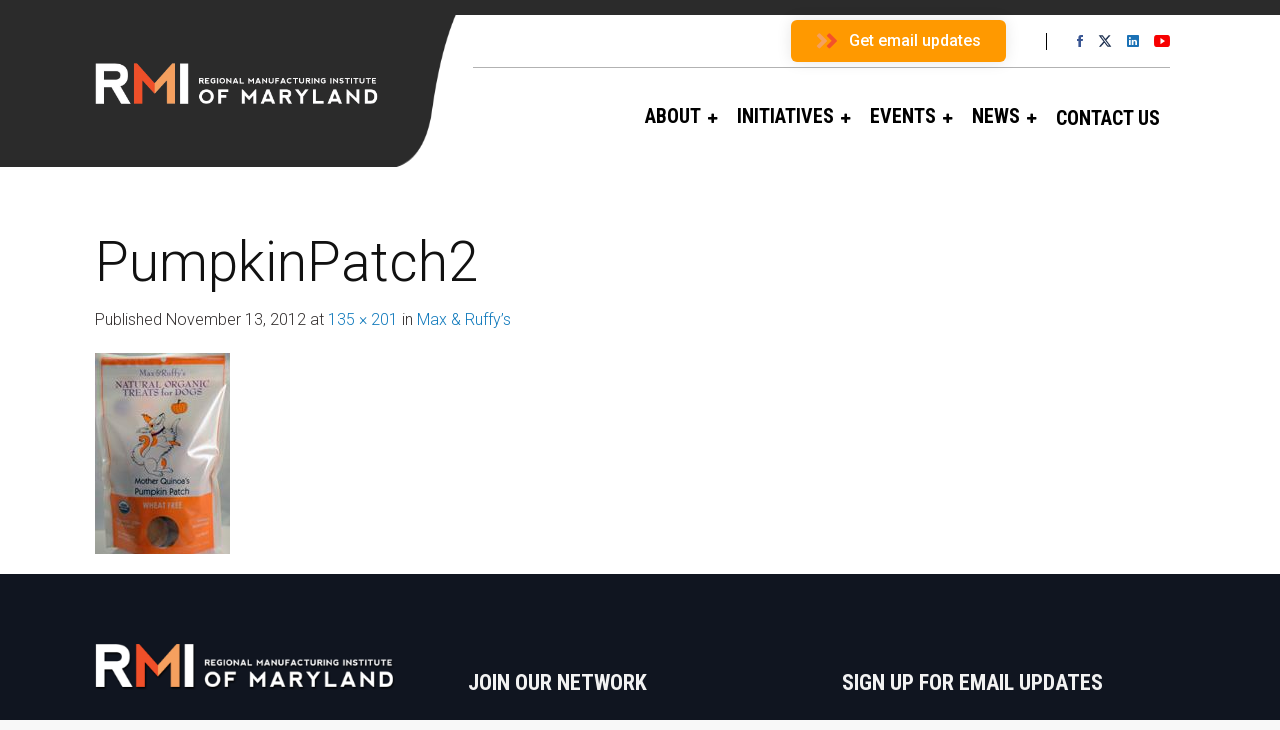

--- FILE ---
content_type: text/html; charset=UTF-8
request_url: https://rmiofmaryland.com/?attachment_id=2296
body_size: 20460
content:

<!DOCTYPE html>
<!--[if IE 9 ]><html class="no-js ie9"> <![endif]-->
<!--[if (gt IE 9)|!(IE)]><!--><html class="no-js"> <!--<![endif]-->
    <head>
        <meta charset="UTF-8">
					<meta name="viewport" content="width=device-width, initial-scale=1.0">
		        <link rel="profile" href="http://gmpg.org/xfn/11">
        <link rel="pingback" href="https://rmiofmaryland.com/xmlrpc.php">        
       <!--[if lte IE 9]><script src="https://cdnjs.cloudflare.com/ajax/libs/html5shiv/3.7/html5shiv.js"></script><![endif]-->
		<meta name='robots' content='index, follow, max-image-preview:large, max-snippet:-1, max-video-preview:-1' />

	<!-- This site is optimized with the Yoast SEO plugin v26.7 - https://yoast.com/wordpress/plugins/seo/ -->
	<title>PumpkinPatch2 - RMI of Maryland</title>
	<link rel="canonical" href="https://rmiofmaryland.com/" />
	<meta property="og:locale" content="en_US" />
	<meta property="og:type" content="article" />
	<meta property="og:title" content="PumpkinPatch2 - RMI of Maryland" />
	<meta property="og:url" content="https://rmiofmaryland.com/" />
	<meta property="og:site_name" content="RMI of Maryland" />
	<meta property="og:image" content="https://rmiofmaryland.com" />
	<meta property="og:image:width" content="135" />
	<meta property="og:image:height" content="201" />
	<meta property="og:image:type" content="image/jpeg" />
	<meta name="twitter:card" content="summary_large_image" />
	<script type="application/ld+json" class="yoast-schema-graph">{"@context":"https://schema.org","@graph":[{"@type":"WebPage","@id":"https://rmiofmaryland.com/","url":"https://rmiofmaryland.com/","name":"PumpkinPatch2 - RMI of Maryland","isPartOf":{"@id":"http://rmiofmaryland.com/#website"},"primaryImageOfPage":{"@id":"https://rmiofmaryland.com/#primaryimage"},"image":{"@id":"https://rmiofmaryland.com/#primaryimage"},"thumbnailUrl":"https://rmiofmaryland.com/wp-content/uploads/2012/11/PumpkinPatch2.jpg","datePublished":"2012-11-13T18:44:47+00:00","breadcrumb":{"@id":"https://rmiofmaryland.com/#breadcrumb"},"inLanguage":"en-US","potentialAction":[{"@type":"ReadAction","target":["https://rmiofmaryland.com/"]}]},{"@type":"ImageObject","inLanguage":"en-US","@id":"https://rmiofmaryland.com/#primaryimage","url":"https://rmiofmaryland.com/wp-content/uploads/2012/11/PumpkinPatch2.jpg","contentUrl":"https://rmiofmaryland.com/wp-content/uploads/2012/11/PumpkinPatch2.jpg","width":135,"height":201},{"@type":"BreadcrumbList","@id":"https://rmiofmaryland.com/#breadcrumb","itemListElement":[{"@type":"ListItem","position":1,"name":"Home","item":"https://rmiofmaryland.com/"},{"@type":"ListItem","position":2,"name":"PumpkinPatch2"}]},{"@type":"WebSite","@id":"http://rmiofmaryland.com/#website","url":"http://rmiofmaryland.com/","name":"RMI of Maryland","description":"Leading the way to Next Generation Manufacturing in Maryland","potentialAction":[{"@type":"SearchAction","target":{"@type":"EntryPoint","urlTemplate":"http://rmiofmaryland.com/?s={search_term_string}"},"query-input":{"@type":"PropertyValueSpecification","valueRequired":true,"valueName":"search_term_string"}}],"inLanguage":"en-US"}]}</script>
	<!-- / Yoast SEO plugin. -->


<link rel='dns-prefetch' href='//fonts.googleapis.com' />
<link rel='preconnect' href='https://fonts.gstatic.com' crossorigin />
<link rel="alternate" type="application/rss+xml" title="RMI of Maryland &raquo; Feed" href="https://rmiofmaryland.com/feed/" />
<link rel="alternate" type="application/rss+xml" title="RMI of Maryland &raquo; Comments Feed" href="https://rmiofmaryland.com/comments/feed/" />
<link rel="alternate" title="oEmbed (JSON)" type="application/json+oembed" href="https://rmiofmaryland.com/wp-json/oembed/1.0/embed?url=https%3A%2F%2Frmiofmaryland.com%2F%3Fattachment_id%3D2296%23main" />
<link rel="alternate" title="oEmbed (XML)" type="text/xml+oembed" href="https://rmiofmaryland.com/wp-json/oembed/1.0/embed?url=https%3A%2F%2Frmiofmaryland.com%2F%3Fattachment_id%3D2296%23main&#038;format=xml" />
<style id='wp-img-auto-sizes-contain-inline-css' type='text/css'>
img:is([sizes=auto i],[sizes^="auto," i]){contain-intrinsic-size:3000px 1500px}
/*# sourceURL=wp-img-auto-sizes-contain-inline-css */
</style>
<link rel='stylesheet' id='cnss_font_awesome_css-css' href='https://rmiofmaryland.com/wp-content/plugins/easy-social-icons/css/font-awesome/css/all.min.css?ver=7.0.0' type='text/css' media='all' />
<link rel='stylesheet' id='cnss_font_awesome_v4_shims-css' href='https://rmiofmaryland.com/wp-content/plugins/easy-social-icons/css/font-awesome/css/v4-shims.min.css?ver=7.0.0' type='text/css' media='all' />
<link rel='stylesheet' id='cnss_css-css' href='https://rmiofmaryland.com/wp-content/plugins/easy-social-icons/css/cnss.css?ver=1.0' type='text/css' media='all' />
<link rel='stylesheet' id='cnss_share_css-css' href='https://rmiofmaryland.com/wp-content/plugins/easy-social-icons/css/share.css?ver=1.0' type='text/css' media='all' />
<style id='wp-emoji-styles-inline-css' type='text/css'>

	img.wp-smiley, img.emoji {
		display: inline !important;
		border: none !important;
		box-shadow: none !important;
		height: 1em !important;
		width: 1em !important;
		margin: 0 0.07em !important;
		vertical-align: -0.1em !important;
		background: none !important;
		padding: 0 !important;
	}
/*# sourceURL=wp-emoji-styles-inline-css */
</style>
<style id='wp-block-library-inline-css' type='text/css'>
:root{--wp-block-synced-color:#7a00df;--wp-block-synced-color--rgb:122,0,223;--wp-bound-block-color:var(--wp-block-synced-color);--wp-editor-canvas-background:#ddd;--wp-admin-theme-color:#007cba;--wp-admin-theme-color--rgb:0,124,186;--wp-admin-theme-color-darker-10:#006ba1;--wp-admin-theme-color-darker-10--rgb:0,107,160.5;--wp-admin-theme-color-darker-20:#005a87;--wp-admin-theme-color-darker-20--rgb:0,90,135;--wp-admin-border-width-focus:2px}@media (min-resolution:192dpi){:root{--wp-admin-border-width-focus:1.5px}}.wp-element-button{cursor:pointer}:root .has-very-light-gray-background-color{background-color:#eee}:root .has-very-dark-gray-background-color{background-color:#313131}:root .has-very-light-gray-color{color:#eee}:root .has-very-dark-gray-color{color:#313131}:root .has-vivid-green-cyan-to-vivid-cyan-blue-gradient-background{background:linear-gradient(135deg,#00d084,#0693e3)}:root .has-purple-crush-gradient-background{background:linear-gradient(135deg,#34e2e4,#4721fb 50%,#ab1dfe)}:root .has-hazy-dawn-gradient-background{background:linear-gradient(135deg,#faaca8,#dad0ec)}:root .has-subdued-olive-gradient-background{background:linear-gradient(135deg,#fafae1,#67a671)}:root .has-atomic-cream-gradient-background{background:linear-gradient(135deg,#fdd79a,#004a59)}:root .has-nightshade-gradient-background{background:linear-gradient(135deg,#330968,#31cdcf)}:root .has-midnight-gradient-background{background:linear-gradient(135deg,#020381,#2874fc)}:root{--wp--preset--font-size--normal:16px;--wp--preset--font-size--huge:42px}.has-regular-font-size{font-size:1em}.has-larger-font-size{font-size:2.625em}.has-normal-font-size{font-size:var(--wp--preset--font-size--normal)}.has-huge-font-size{font-size:var(--wp--preset--font-size--huge)}.has-text-align-center{text-align:center}.has-text-align-left{text-align:left}.has-text-align-right{text-align:right}.has-fit-text{white-space:nowrap!important}#end-resizable-editor-section{display:none}.aligncenter{clear:both}.items-justified-left{justify-content:flex-start}.items-justified-center{justify-content:center}.items-justified-right{justify-content:flex-end}.items-justified-space-between{justify-content:space-between}.screen-reader-text{border:0;clip-path:inset(50%);height:1px;margin:-1px;overflow:hidden;padding:0;position:absolute;width:1px;word-wrap:normal!important}.screen-reader-text:focus{background-color:#ddd;clip-path:none;color:#444;display:block;font-size:1em;height:auto;left:5px;line-height:normal;padding:15px 23px 14px;text-decoration:none;top:5px;width:auto;z-index:100000}html :where(.has-border-color){border-style:solid}html :where([style*=border-top-color]){border-top-style:solid}html :where([style*=border-right-color]){border-right-style:solid}html :where([style*=border-bottom-color]){border-bottom-style:solid}html :where([style*=border-left-color]){border-left-style:solid}html :where([style*=border-width]){border-style:solid}html :where([style*=border-top-width]){border-top-style:solid}html :where([style*=border-right-width]){border-right-style:solid}html :where([style*=border-bottom-width]){border-bottom-style:solid}html :where([style*=border-left-width]){border-left-style:solid}html :where(img[class*=wp-image-]){height:auto;max-width:100%}:where(figure){margin:0 0 1em}html :where(.is-position-sticky){--wp-admin--admin-bar--position-offset:var(--wp-admin--admin-bar--height,0px)}@media screen and (max-width:600px){html :where(.is-position-sticky){--wp-admin--admin-bar--position-offset:0px}}

/*# sourceURL=wp-block-library-inline-css */
</style><style id='global-styles-inline-css' type='text/css'>
:root{--wp--preset--aspect-ratio--square: 1;--wp--preset--aspect-ratio--4-3: 4/3;--wp--preset--aspect-ratio--3-4: 3/4;--wp--preset--aspect-ratio--3-2: 3/2;--wp--preset--aspect-ratio--2-3: 2/3;--wp--preset--aspect-ratio--16-9: 16/9;--wp--preset--aspect-ratio--9-16: 9/16;--wp--preset--color--black: #000000;--wp--preset--color--cyan-bluish-gray: #abb8c3;--wp--preset--color--white: #ffffff;--wp--preset--color--pale-pink: #f78da7;--wp--preset--color--vivid-red: #cf2e2e;--wp--preset--color--luminous-vivid-orange: #ff6900;--wp--preset--color--luminous-vivid-amber: #fcb900;--wp--preset--color--light-green-cyan: #7bdcb5;--wp--preset--color--vivid-green-cyan: #00d084;--wp--preset--color--pale-cyan-blue: #8ed1fc;--wp--preset--color--vivid-cyan-blue: #0693e3;--wp--preset--color--vivid-purple: #9b51e0;--wp--preset--gradient--vivid-cyan-blue-to-vivid-purple: linear-gradient(135deg,rgb(6,147,227) 0%,rgb(155,81,224) 100%);--wp--preset--gradient--light-green-cyan-to-vivid-green-cyan: linear-gradient(135deg,rgb(122,220,180) 0%,rgb(0,208,130) 100%);--wp--preset--gradient--luminous-vivid-amber-to-luminous-vivid-orange: linear-gradient(135deg,rgb(252,185,0) 0%,rgb(255,105,0) 100%);--wp--preset--gradient--luminous-vivid-orange-to-vivid-red: linear-gradient(135deg,rgb(255,105,0) 0%,rgb(207,46,46) 100%);--wp--preset--gradient--very-light-gray-to-cyan-bluish-gray: linear-gradient(135deg,rgb(238,238,238) 0%,rgb(169,184,195) 100%);--wp--preset--gradient--cool-to-warm-spectrum: linear-gradient(135deg,rgb(74,234,220) 0%,rgb(151,120,209) 20%,rgb(207,42,186) 40%,rgb(238,44,130) 60%,rgb(251,105,98) 80%,rgb(254,248,76) 100%);--wp--preset--gradient--blush-light-purple: linear-gradient(135deg,rgb(255,206,236) 0%,rgb(152,150,240) 100%);--wp--preset--gradient--blush-bordeaux: linear-gradient(135deg,rgb(254,205,165) 0%,rgb(254,45,45) 50%,rgb(107,0,62) 100%);--wp--preset--gradient--luminous-dusk: linear-gradient(135deg,rgb(255,203,112) 0%,rgb(199,81,192) 50%,rgb(65,88,208) 100%);--wp--preset--gradient--pale-ocean: linear-gradient(135deg,rgb(255,245,203) 0%,rgb(182,227,212) 50%,rgb(51,167,181) 100%);--wp--preset--gradient--electric-grass: linear-gradient(135deg,rgb(202,248,128) 0%,rgb(113,206,126) 100%);--wp--preset--gradient--midnight: linear-gradient(135deg,rgb(2,3,129) 0%,rgb(40,116,252) 100%);--wp--preset--font-size--small: 13px;--wp--preset--font-size--medium: 20px;--wp--preset--font-size--large: 36px;--wp--preset--font-size--x-large: 42px;--wp--preset--spacing--20: 0.44rem;--wp--preset--spacing--30: 0.67rem;--wp--preset--spacing--40: 1rem;--wp--preset--spacing--50: 1.5rem;--wp--preset--spacing--60: 2.25rem;--wp--preset--spacing--70: 3.38rem;--wp--preset--spacing--80: 5.06rem;--wp--preset--shadow--natural: 6px 6px 9px rgba(0, 0, 0, 0.2);--wp--preset--shadow--deep: 12px 12px 50px rgba(0, 0, 0, 0.4);--wp--preset--shadow--sharp: 6px 6px 0px rgba(0, 0, 0, 0.2);--wp--preset--shadow--outlined: 6px 6px 0px -3px rgb(255, 255, 255), 6px 6px rgb(0, 0, 0);--wp--preset--shadow--crisp: 6px 6px 0px rgb(0, 0, 0);}:where(.is-layout-flex){gap: 0.5em;}:where(.is-layout-grid){gap: 0.5em;}body .is-layout-flex{display: flex;}.is-layout-flex{flex-wrap: wrap;align-items: center;}.is-layout-flex > :is(*, div){margin: 0;}body .is-layout-grid{display: grid;}.is-layout-grid > :is(*, div){margin: 0;}:where(.wp-block-columns.is-layout-flex){gap: 2em;}:where(.wp-block-columns.is-layout-grid){gap: 2em;}:where(.wp-block-post-template.is-layout-flex){gap: 1.25em;}:where(.wp-block-post-template.is-layout-grid){gap: 1.25em;}.has-black-color{color: var(--wp--preset--color--black) !important;}.has-cyan-bluish-gray-color{color: var(--wp--preset--color--cyan-bluish-gray) !important;}.has-white-color{color: var(--wp--preset--color--white) !important;}.has-pale-pink-color{color: var(--wp--preset--color--pale-pink) !important;}.has-vivid-red-color{color: var(--wp--preset--color--vivid-red) !important;}.has-luminous-vivid-orange-color{color: var(--wp--preset--color--luminous-vivid-orange) !important;}.has-luminous-vivid-amber-color{color: var(--wp--preset--color--luminous-vivid-amber) !important;}.has-light-green-cyan-color{color: var(--wp--preset--color--light-green-cyan) !important;}.has-vivid-green-cyan-color{color: var(--wp--preset--color--vivid-green-cyan) !important;}.has-pale-cyan-blue-color{color: var(--wp--preset--color--pale-cyan-blue) !important;}.has-vivid-cyan-blue-color{color: var(--wp--preset--color--vivid-cyan-blue) !important;}.has-vivid-purple-color{color: var(--wp--preset--color--vivid-purple) !important;}.has-black-background-color{background-color: var(--wp--preset--color--black) !important;}.has-cyan-bluish-gray-background-color{background-color: var(--wp--preset--color--cyan-bluish-gray) !important;}.has-white-background-color{background-color: var(--wp--preset--color--white) !important;}.has-pale-pink-background-color{background-color: var(--wp--preset--color--pale-pink) !important;}.has-vivid-red-background-color{background-color: var(--wp--preset--color--vivid-red) !important;}.has-luminous-vivid-orange-background-color{background-color: var(--wp--preset--color--luminous-vivid-orange) !important;}.has-luminous-vivid-amber-background-color{background-color: var(--wp--preset--color--luminous-vivid-amber) !important;}.has-light-green-cyan-background-color{background-color: var(--wp--preset--color--light-green-cyan) !important;}.has-vivid-green-cyan-background-color{background-color: var(--wp--preset--color--vivid-green-cyan) !important;}.has-pale-cyan-blue-background-color{background-color: var(--wp--preset--color--pale-cyan-blue) !important;}.has-vivid-cyan-blue-background-color{background-color: var(--wp--preset--color--vivid-cyan-blue) !important;}.has-vivid-purple-background-color{background-color: var(--wp--preset--color--vivid-purple) !important;}.has-black-border-color{border-color: var(--wp--preset--color--black) !important;}.has-cyan-bluish-gray-border-color{border-color: var(--wp--preset--color--cyan-bluish-gray) !important;}.has-white-border-color{border-color: var(--wp--preset--color--white) !important;}.has-pale-pink-border-color{border-color: var(--wp--preset--color--pale-pink) !important;}.has-vivid-red-border-color{border-color: var(--wp--preset--color--vivid-red) !important;}.has-luminous-vivid-orange-border-color{border-color: var(--wp--preset--color--luminous-vivid-orange) !important;}.has-luminous-vivid-amber-border-color{border-color: var(--wp--preset--color--luminous-vivid-amber) !important;}.has-light-green-cyan-border-color{border-color: var(--wp--preset--color--light-green-cyan) !important;}.has-vivid-green-cyan-border-color{border-color: var(--wp--preset--color--vivid-green-cyan) !important;}.has-pale-cyan-blue-border-color{border-color: var(--wp--preset--color--pale-cyan-blue) !important;}.has-vivid-cyan-blue-border-color{border-color: var(--wp--preset--color--vivid-cyan-blue) !important;}.has-vivid-purple-border-color{border-color: var(--wp--preset--color--vivid-purple) !important;}.has-vivid-cyan-blue-to-vivid-purple-gradient-background{background: var(--wp--preset--gradient--vivid-cyan-blue-to-vivid-purple) !important;}.has-light-green-cyan-to-vivid-green-cyan-gradient-background{background: var(--wp--preset--gradient--light-green-cyan-to-vivid-green-cyan) !important;}.has-luminous-vivid-amber-to-luminous-vivid-orange-gradient-background{background: var(--wp--preset--gradient--luminous-vivid-amber-to-luminous-vivid-orange) !important;}.has-luminous-vivid-orange-to-vivid-red-gradient-background{background: var(--wp--preset--gradient--luminous-vivid-orange-to-vivid-red) !important;}.has-very-light-gray-to-cyan-bluish-gray-gradient-background{background: var(--wp--preset--gradient--very-light-gray-to-cyan-bluish-gray) !important;}.has-cool-to-warm-spectrum-gradient-background{background: var(--wp--preset--gradient--cool-to-warm-spectrum) !important;}.has-blush-light-purple-gradient-background{background: var(--wp--preset--gradient--blush-light-purple) !important;}.has-blush-bordeaux-gradient-background{background: var(--wp--preset--gradient--blush-bordeaux) !important;}.has-luminous-dusk-gradient-background{background: var(--wp--preset--gradient--luminous-dusk) !important;}.has-pale-ocean-gradient-background{background: var(--wp--preset--gradient--pale-ocean) !important;}.has-electric-grass-gradient-background{background: var(--wp--preset--gradient--electric-grass) !important;}.has-midnight-gradient-background{background: var(--wp--preset--gradient--midnight) !important;}.has-small-font-size{font-size: var(--wp--preset--font-size--small) !important;}.has-medium-font-size{font-size: var(--wp--preset--font-size--medium) !important;}.has-large-font-size{font-size: var(--wp--preset--font-size--large) !important;}.has-x-large-font-size{font-size: var(--wp--preset--font-size--x-large) !important;}
/*# sourceURL=global-styles-inline-css */
</style>

<style id='classic-theme-styles-inline-css' type='text/css'>
/*! This file is auto-generated */
.wp-block-button__link{color:#fff;background-color:#32373c;border-radius:9999px;box-shadow:none;text-decoration:none;padding:calc(.667em + 2px) calc(1.333em + 2px);font-size:1.125em}.wp-block-file__button{background:#32373c;color:#fff;text-decoration:none}
/*# sourceURL=/wp-includes/css/classic-themes.min.css */
</style>
<link rel='stylesheet' id='awsm-ead-public-css' href='https://rmiofmaryland.com/wp-content/plugins/embed-any-document/css/embed-public.min.css?ver=2.7.12' type='text/css' media='all' />
<link rel='stylesheet' id='owl.carousel-css' href='https://rmiofmaryland.com/wp-content/plugins/owl-carousel-wp/vendors/owl-carousel/assets/owl.carousel.min.css?ver=6.9' type='text/css' media='all' />
<link rel='stylesheet' id='tc-owmcarousel-style-css' href='https://rmiofmaryland.com/wp-content/plugins/owl-carousel-wp/vendors/custom/style.custom.css?ver=6.9' type='text/css' media='all' />
<link rel='stylesheet' id='cg-style-css' href='https://rmiofmaryland.com/wp-content/themes/factory-child/style.css?ver=6.9' type='text/css' media='all' />
<link rel='stylesheet' id='font-awesome-css' href='https://rmiofmaryland.com/wp-content/themes/factory/css/font-awesome/font-awesome.min.css?ver=6.9' type='text/css' media='all' />
<link rel='stylesheet' id='ionicons-css' href='https://rmiofmaryland.com/wp-content/themes/factory/css/ionicons.css?ver=6.9' type='text/css' media='all' />
<link rel='stylesheet' id='animate-css' href='https://rmiofmaryland.com/wp-content/themes/factory/css/animate.css?ver=6.9' type='text/css' media='all' />
<link rel='stylesheet' id='bootstrap-css' href='https://rmiofmaryland.com/wp-content/themes/factory/inc/core/bootstrap/dist/css/bootstrap.min.css?ver=6.9' type='text/css' media='all' />
<link rel='stylesheet' id='cg-commercegurus-css' href='https://rmiofmaryland.com/wp-content/themes/factory/css/commercegurus.css?ver=6.9' type='text/css' media='all' />
<style id='cg-commercegurus-inline-css' type='text/css'>

            .cg-hero-bg {
                background-image: url( https://rmiofmaryland.com/wp-content/uploads/2012/11/PumpkinPatch2.jpg );
            }
        
/*# sourceURL=cg-commercegurus-inline-css */
</style>
<link rel='stylesheet' id='cg-responsive-css' href='https://rmiofmaryland.com/wp-content/themes/factory/css/responsive.css?ver=6.9' type='text/css' media='all' />
<link rel='stylesheet' id='hurrytimer-css' href='https://rmiofmaryland.com/wp-content/uploads/hurrytimer/css/77f55d9fc4f4d658.css?ver=6.9' type='text/css' media='all' />
<link rel="preload" as="style" href="https://fonts.googleapis.com/css?family=Roboto%20Condensed:300,400,700,300italic,400italic,700italic%7CRoboto:100,300,400,500,700,900,100italic,300italic,400italic,500italic,700italic,900italic%7CPathway%20Gothic%20One:400&#038;display=swap&#038;ver=1762410906" /><link rel="stylesheet" href="https://fonts.googleapis.com/css?family=Roboto%20Condensed:300,400,700,300italic,400italic,700italic%7CRoboto:100,300,400,500,700,900,100italic,300italic,400italic,500italic,700italic,900italic%7CPathway%20Gothic%20One:400&#038;display=swap&#038;ver=1762410906" media="print" onload="this.media='all'"><noscript><link rel="stylesheet" href="https://fonts.googleapis.com/css?family=Roboto%20Condensed:300,400,700,300italic,400italic,700italic%7CRoboto:100,300,400,500,700,900,100italic,300italic,400italic,500italic,700italic,900italic%7CPathway%20Gothic%20One:400&#038;display=swap&#038;ver=1762410906" /></noscript><!--n2css--><!--n2js--><script type="text/javascript" id="jquery-core-js-extra">
/* <![CDATA[ */
var SDT_DATA = {"ajaxurl":"https://rmiofmaryland.com/wp-admin/admin-ajax.php","siteUrl":"https://rmiofmaryland.com/","pluginsUrl":"https://rmiofmaryland.com/wp-content/plugins","isAdmin":""};
//# sourceURL=jquery-core-js-extra
/* ]]> */
</script>
<script type="text/javascript" src="https://rmiofmaryland.com/wp-includes/js/jquery/jquery.min.js?ver=3.7.1" id="jquery-core-js"></script>
<script type="text/javascript" src="https://rmiofmaryland.com/wp-includes/js/jquery/jquery-migrate.min.js?ver=3.4.1" id="jquery-migrate-js"></script>
<script type="text/javascript" src="https://rmiofmaryland.com/wp-content/plugins/easy-social-icons/js/cnss.js?ver=1.0" id="cnss_js-js"></script>
<script type="text/javascript" src="https://rmiofmaryland.com/wp-content/plugins/easy-social-icons/js/share.js?ver=1.0" id="cnss_share_js-js"></script>
<script type="text/javascript" src="https://rmiofmaryland.com/wp-content/themes/factory/js/src/cond/owl.carousel.min.js?ver=6.9" id="owlcarousel-js"></script>
<script type="text/javascript" src="https://rmiofmaryland.com/wp-content/themes/factory/js/src/cond/modernizr.js?ver=6.9" id="factorycommercegurus_modernizr_custom-js"></script>
<script type="text/javascript" src="https://rmiofmaryland.com/wp-content/themes/factory/js/src/cond/keyboard-image-navigation.js?ver=20120202" id="cg-keyboard-image-navigation-js"></script>
<script type="text/javascript" src="https://rmiofmaryland.com/wp-content/themes/factory/js/src/cond/scrollfix.js?ver=6.9" id="factorycommercegurus_scrollfix-js"></script>
<link rel="https://api.w.org/" href="https://rmiofmaryland.com/wp-json/" /><link rel="alternate" title="JSON" type="application/json" href="https://rmiofmaryland.com/wp-json/wp/v2/media/2296" /><link rel="EditURI" type="application/rsd+xml" title="RSD" href="https://rmiofmaryland.com/xmlrpc.php?rsd" />
<link rel='shortlink' href='https://rmiofmaryland.com/?p=2296' />
<meta name="generator" content="Redux 4.5.10" /><style>
		#category-posts-4-internal ul {padding: 0;}
#category-posts-4-internal .cat-post-item img {max-width: initial; max-height: initial; margin: initial;}
#category-posts-4-internal .cat-post-author {margin-bottom: 0;}
#category-posts-4-internal .cat-post-thumbnail {margin: 5px 10px 5px 0;}
#category-posts-4-internal .cat-post-item:before {content: ""; clear: both;}
#category-posts-4-internal .cat-post-excerpt-more {display: inline-block;}
#category-posts-4-internal .cat-post-item {list-style: none; margin: 3px 0 10px; padding: 3px 0;}
#category-posts-4-internal .cat-post-current .cat-post-title {font-weight: bold; text-transform: uppercase;}
#category-posts-4-internal [class*=cat-post-tax] {font-size: 0.85em;}
#category-posts-4-internal [class*=cat-post-tax] * {display:inline-block;}
#category-posts-4-internal .cat-post-item:after {content: ""; display: table;	clear: both;}
#category-posts-4-internal .cat-post-item .cat-post-title {overflow: hidden;text-overflow: ellipsis;white-space: initial;display: -webkit-box;-webkit-line-clamp: 2;-webkit-box-orient: vertical;padding-bottom: 0 !important;}
#category-posts-4-internal .cat-post-item:after {content: ""; display: table;	clear: both;}
#category-posts-4-internal .cat-post-thumbnail {display:block; float:left; margin:5px 10px 5px 0;}
#category-posts-4-internal .cat-post-crop {overflow:hidden;display:block;}
#category-posts-4-internal p {margin:5px 0 0 0}
#category-posts-4-internal li > div {margin:5px 0 0 0; clear:both;}
#category-posts-4-internal .dashicons {vertical-align:middle;}
#category-posts-4-internal .cat-post-thumbnail .cat-post-crop img {height: 150px;}
#category-posts-4-internal .cat-post-thumbnail .cat-post-crop img {width: 150px;}
#category-posts-4-internal .cat-post-thumbnail .cat-post-crop img {object-fit: cover; max-width: 100%; display: block;}
#category-posts-4-internal .cat-post-thumbnail .cat-post-crop-not-supported img {width: 100%;}
#category-posts-4-internal .cat-post-thumbnail {max-width:100%;}
#category-posts-4-internal .cat-post-item img {margin: initial;}
#category-posts-3-internal ul {padding: 0;}
#category-posts-3-internal .cat-post-item img {max-width: initial; max-height: initial; margin: initial;}
#category-posts-3-internal .cat-post-author {margin-bottom: 0;}
#category-posts-3-internal .cat-post-thumbnail {margin: 5px 10px 5px 0;}
#category-posts-3-internal .cat-post-item:before {content: ""; clear: both;}
#category-posts-3-internal .cat-post-excerpt-more {display: inline-block;}
#category-posts-3-internal .cat-post-item {list-style: none; margin: 3px 0 10px; padding: 3px 0;}
#category-posts-3-internal .cat-post-current .cat-post-title {font-weight: bold; text-transform: uppercase;}
#category-posts-3-internal [class*=cat-post-tax] {font-size: 0.85em;}
#category-posts-3-internal [class*=cat-post-tax] * {display:inline-block;}
#category-posts-3-internal .cat-post-item:after {content: ""; display: table;	clear: both;}
#category-posts-3-internal .cat-post-item .cat-post-title {overflow: hidden;text-overflow: ellipsis;white-space: initial;display: -webkit-box;-webkit-line-clamp: 2;-webkit-box-orient: vertical;padding-bottom: 0 !important;}
#category-posts-3-internal .cat-post-item:after {content: ""; display: table;	clear: both;}
#category-posts-3-internal .cat-post-thumbnail {display:block; float:left; margin:5px 10px 5px 0;}
#category-posts-3-internal .cat-post-crop {overflow:hidden;display:block;}
#category-posts-3-internal p {margin:5px 0 0 0}
#category-posts-3-internal li > div {margin:5px 0 0 0; clear:both;}
#category-posts-3-internal .dashicons {vertical-align:middle;}
#category-posts-3-internal .cat-post-thumbnail .cat-post-crop img {height: 150px;}
#category-posts-3-internal .cat-post-thumbnail .cat-post-crop img {width: 150px;}
#category-posts-3-internal .cat-post-thumbnail .cat-post-crop img {object-fit: cover; max-width: 100%; display: block;}
#category-posts-3-internal .cat-post-thumbnail .cat-post-crop-not-supported img {width: 100%;}
#category-posts-3-internal .cat-post-thumbnail {max-width:100%;}
#category-posts-3-internal .cat-post-item img {margin: initial;}
</style>
		<style type="text/css">
		ul.cnss-social-icon li.cn-fa-icon a:hover{color:#ffffff!important;}
		</style>
		<!-- GA Google Analytics @ https://m0n.co/ga -->
		<script async src="https://www.googletagmanager.com/gtag/js?id=UA-70431562-1"></script>
		<script>
			window.dataLayer = window.dataLayer || [];
			function gtag(){dataLayer.push(arguments);}
			gtag('js', new Date());
			gtag('config', 'UA-70431562-1');
		</script>

				<style type="text/css">
				.gllr_image_row {
					clear: both;
				}
			</style>
			<!-- Facebook Pixel Code -->
<script>
  !function(f,b,e,v,n,t,s)
  {if(f.fbq)return;n=f.fbq=function(){n.callMethod?
  n.callMethod.apply(n,arguments):n.queue.push(arguments)};
  if(!f._fbq)f._fbq=n;n.push=n;n.loaded=!0;n.version='2.0';
  n.queue=[];t=b.createElement(e);t.async=!0;
  t.src=v;s=b.getElementsByTagName(e)[0];
  s.parentNode.insertBefore(t,s)}(window, document,'script',
  'https://connect.facebook.net/en_US/fbevents.js');
  fbq('init', '962164220971431');
  fbq('track', 'PageView');
</script>
<noscript><img height="1" width="1" style="display:none"
  src="https://www.facebook.com/tr?id=962164220971431&ev=PageView&noscript=1"
/></noscript>
<!-- End Facebook Pixel Code -->

<script type="text/javascript">
_linkedin_partner_id = "1593169";
window._linkedin_data_partner_ids = window._linkedin_data_partner_ids || [];
window._linkedin_data_partner_ids.push(_linkedin_partner_id);
</script><script type="text/javascript">
(function(){var s = document.getElementsByTagName("script")[0];
var b = document.createElement("script");
b.type = "text/javascript";b.async = true;
b.src = "https://snap.licdn.com/li.lms-analytics/insight.min.js";
s.parentNode.insertBefore(b, s);})();
</script>
<noscript>
<img height="1" width="1" style="display:none;" alt="" src="https://px.ads.linkedin.com/collect/?pid=1593169&fmt=gif" />
</noscript>

<!-- Google tag (gtag.js) -->
<script async src="https://www.googletagmanager.com/gtag/js?id=G-56M4E315R5"></script>
<script>
  window.dataLayer = window.dataLayer || [];
  function gtag(){dataLayer.push(arguments);}
  gtag('js', new Date());

  gtag('config', 'G-56M4E315R5');
</script><meta name="generator" content="Powered by WPBakery Page Builder - drag and drop page builder for WordPress."/>
<link rel="icon" href="https://rmiofmaryland.com/wp-content/uploads/2017/08/favicon.gif" sizes="32x32" />
<link rel="icon" href="https://rmiofmaryland.com/wp-content/uploads/2017/08/favicon.gif" sizes="192x192" />
<link rel="apple-touch-icon" href="https://rmiofmaryland.com/wp-content/uploads/2017/08/favicon.gif" />
<meta name="msapplication-TileImage" content="https://rmiofmaryland.com/wp-content/uploads/2017/08/favicon.gif" />

	<style type="text/css">

		
			.cg-announcements 
			{
				background-color: transparent;
			}

			
			.cg-announcements,
			.cg-announcements a,
			.cg-announcements a:hover

			{
				color: #000000;
			}

			
			.cg-header-fixed .menu > li.menu-full-width .cg-submenu-ddown .container > ul > li > a:hover, 
			.cg-primary-menu .menu > li.menu-full-width .cg-submenu-ddown .container > ul > li > a:hover 
			{
				color: #333333;
			}
		
					.cg-primary-menu .menu > li .cg-submenu-ddown .container > ul > li:hover > a,
			.cg-header-fixed .menu > li .cg-submenu-ddown .container > ul > li:hover > a,
			.cg-primary-menu .menu > li .cg-submenu-ddown .container > ul > li > a:hover,
			.cg-header-fixed .menu > li .cg-submenu-ddown .container > ul > li > a:hover,
			.menu > li .cg-submenu-ddown .container > ul .menu-item-has-children .cg-submenu li a:hover,
			.cg-primary-menu .menu > li .cg-submenu-ddown .container > ul .menu-item-has-children > a:hover:after {
				background-color: #f5a05f; 
				border-color: #f5a05f;
			}

		
					body {
				background-color: #f8f8f8; 
			}

		
		
		
		
						.cg-hero-bg {
				background-image: url('https://rmiofmaryland.com/wp-content/uploads/2022/05/default-heading-bg.jpeg'); 
			}
		
		
					#main-wrapper, 
			body.boxed #main-wrapper,
			#cg-page-wrap,
			.page-container {
				background-color: #ffffff; 
			}
		
		
			#top,
			.cg-primary-menu .menu > li > a:before,
			.new.menu-item a:after, 
			.cg-primary-menu-below-wrapper .menu > li.current_page_item > a,
			.cg-primary-menu-below-wrapper .menu > li.current-menu-ancestor > a,
			.cg-primary-menu-below-wrapper .menu > li.current_page_parent > a,
			.bttn:before, .cg-product-cta .button:before, 
			.slider .cg-product-cta .button:before, 
			.widget_shopping_cart_content p.buttons a.button:before,
			.faqs-reviews .accordionButton .icon-plus:before, 
			.content-area ul.bullets li:before,
			.container .mejs-controls .mejs-time-rail .mejs-time-current,
			.wpb_toggle:before, h4.wpb_toggle:before,
			#filters button.is-checked,
			.first-footer ul.list li:before,
			.tipr_content,
			.navbar-toggle .icon-bar,
			#calendar_wrap caption,
			.subfooter #mc_signup_submit,
			.container .wpb_accordion .wpb_accordion_wrapper .wpb_accordion_header.ui-accordion-header-active,
			.page-numbers li span.current,
			.page-numbers li a:hover,
			.product-category-description,
			.nav-slit h3,
			.cg-folio-thumb,
			.cg-folio-button,
			.cg-extra-product-options li a:after,
			.post-tags a:hover, 
			body.single-post.has-featured-image .header-wrapper .entry-meta time,
			#respond input#submit,
			#respond input#submit:hover,
			.content-area footer.entry-meta a:after,
			body .flex-direction-nav a,
			body.single-post .content-area footer.entry-meta a:after,
			.content-area .medium-blog footer.entry-meta a:after,
			.cg-primary-menu .menu > li .cg-submenu-ddown .container > ul > li a:hover:after,
			.container #mc_signup_submit,
			.cg-overlay-feature .cg-copy span.subtitle strong,
			.cg-overlay-slideup:hover .cg-copy,
			.container .mc4wp-form input[type="submit"],
			.woocommerce .widget_price_filter .price_slider_wrapper .ui-widget-content,
			.wpcf7 input.wpcf7-submit,
			.double-bounce1, .double-bounce2,
			.entry-content a.more-link:before,
			.woocommerce a.button.alt,
			.woocommerce a.button.alt:hover,
			.widget_pages ul li:before, 
			.widget_meta ul li:before, 
			.widget_archive ul li:before, 
			.widget_categories ul li:before, 
			.widget_nav_menu ul li:before,
			.woocommerce button.button.alt,
			.woocommerce button.button.alt:hover,
			.woocommerce input.button.alt,
			.woocommerce input.button.alt:hover

			{
				background-color: #f5a05f; 
			}

			.page-numbers li span.current,
			ul.tiny-cart li ul.cart_list li.buttons .button.checkout,
			.page-numbers li a:hover, 
			.page-numbers li span.current,
			.page-numbers li span.current:hover,
			.page-numbers li a:hover,
			.vc_read_more,
			body .wpb_teaser_grid .categories_filter li a:hover, 
			.owl-theme .owl-controls .owl-page.active span, 
			.owl-theme .owl-controls.clickable .owl-page:hover span,
			.woocommerce-page .container .cart-collaterals a.button,
			.container .wpb_content_element .wpb_tabs_nav li.ui-tabs-active a,
			.order-wrap,
			.cg-product-cta .button:hover,
			.slider .cg-product-cta .button:hover,
			.widget_shopping_cart_content p.buttons a.button.checkout,
			.entry-content a.more-link:hover,
			body.home .wpb_text_column p a.more-link:hover,
			.woocommerce-message,
			#respond input#submit,
			.up-sells-bottom h2 span,
			.content-area .up-sells-bottom h2 span,
			.related h2 span,
			.content-area .related h2 span,
			.cross-sells h2 span,
			.woocommerce-page .content-area form .coupon h3 span,
			body .vc_tta.vc_general.vc_tta-color-white .vc_tta-tab.vc_active span,
			body.error404 .content-area a.btn,
			body .flexslider,
			body.woocommerce-page ul.products li.product a:hover img,
			.cg-primary-menu .menu > li:hover

			{
				border-color: #f5a05f;
			}

			.post-tags a:hover:before,
			.cat-links a:hover:before,
			.tags-links a:hover:before {
				border-right-color: #f5a05f;
			}

			.container .wpb_content_element .wpb_tabs_nav li.ui-tabs-active a:before {
				border-top-color: #f5a05f;
			}

			a,
			body.bbpress button,
			.cg-features i,
			.cg-features h2,
			.toggle-active i.fa,
			.cg-menu-beside .cg-cart-count,
			.widget_layered_nav ul.yith-wcan-list li a:before,
			.widget_layered_nav ul.yith-wcan-list li.chosen a:before,
			.widget_layered_nav ul.yith-wcan-list li.chosen a,
			.cg-menu-below .cg-extras .cg-header-details i,
			blockquote:before,
			blockquote:after,
			article.format-link .entry-content p:before,
			.container .ui-state-default a, 
			.container .ui-state-default a:link, 
			.container .ui-state-default a:visited,
			.logo a,
			.container .cg-product-cta a.button.added:after,
			.woocommerce-breadcrumb a,
			#cg-articles h3 a,
			.cg-recent-folio-title a, 
			.woocommerce-message,
			.content-area h2.cg-recent-folio-title a,
			.cg-product-info .yith-wcwl-add-to-wishlist a:hover:before,
			.cg-product-wrap .yith-wcwl-add-to-wishlist .yith-wcwl-wishlistexistsbrowse.show a:before,
			.cg-primary-menu-below-wrapper .menu > li.download a span:before,
			.cg-primary-menu-below-wrapper .menu > li.download a:before,
			.cg-primary-menu-below-wrapper .menu > li.arrow a span:before,
			.cg-primary-menu-below-wrapper .menu > li.arrow a:before,
			.widget_rss ul li a,
			.lightwrapper .widget_rss ul li a,
			.woocommerce-tabs .tabs li a:hover,
			.content-area .checkout-confirmed-payment p,
			.icon.cg-icon-bag-shopping-2, 
			.icon.cg-icon-basket-1, 
			.icon.cg-icon-shopping-1,
			#top-menu-wrap li a:hover,
			.cg-product-info .yith-wcwl-add-to-wishlist .yith-wcwl-wishlistaddedbrowse a:before, 
			.cg-product-info .yith-wcwl-add-to-wishlist .yith-wcwl-wishlistaddedbrowse a:hover:before,
			.widget ul.product-categories ul.children li a:before,
			.widget_pages ul ul.children li a:before,
			.container .wpb_content_element .wpb_tabs_nav li.ui-tabs-active a,
			.container .wpb_tabs .wpb_tabs_nav li a:hover,
			.widget a:hover,
			.cg-product-cta a.button.added,
			.woocommerce-tabs .tabs li.active a,
			.summary .price ins .amount,
			.woocommerce div.product p.price,
			body.woocommerce-page ul.products li.product .price,
			ul.tiny-cart li a.cart_dropdown_link:before,
			button.mfp-close:hover,
			body .vc_custom_heading a:hover,
			body.error404 .content-area a.btn,
			.no-grid .vc_custom_heading a:hover,
			.cg-price-action .cg-product-cta a,
            .prev-product:hover:before, 
			.next-product:hover:before,
			.widget.woocommerce .amount,
			.woocommerce nav.woocommerce-pagination ul li span.current,
			.cg-primary-menu .menu > li.menu-full-width .cg-submenu-ddown .container > ul > li > a:hover,
			.container .wpb_tour.wpb_content_element .wpb_tour_tabs_wrapper .wpb_tabs_nav li.ui-state-active a,
			.cg-header-fixed .menu > li.menu-full-width .cg-submenu-ddown .container > ul > li .cg-submenu ul li.title a:hover,
			.cg-primary-menu .menu > li.menu-full-width .cg-submenu-ddown .container > ul > li .cg-submenu ul li.title a:hover 

			{
				color: #f5a05f;
			}

			.owl-theme .owl-controls .owl-buttons div:hover,
			article.format-link .entry-content p:hover,
			.container .ui-state-hover,
			#filters button.is-checked,
			#filters button.is-checked:hover,
			.map_inner,
			h4.widget-title span,
			.wpb_teaser_grid .categories_filter li.active a,
			.cg-header-fixed .menu > li .cg-submenu-ddown, 
			body .wpb_teaser_grid .categories_filter li.active a,
			.cg-wp-menu-wrapper .menu li a:hover,
			.cg-primary-menu-beside .cg-wp-menu-wrapper .menu li:hover a,
			.cg-header-fixed .cg-wp-menu-wrapper .menu li:hover a,
			.container .cg-product-cta a.button.added,
			h4.widget-title span,
			#secondary h4.widget-title span,
			.container .wpb_accordion .wpb_accordion_wrapper .wpb_accordion_header.ui-accordion-header-active

			{
				border-color: #f5a05f;
			}


			ul.tabNavigation li a.active,
			.wpb_teaser_grid .categories_filter li.active a,
			ul.tiny-cart li ul.cart_list li.buttons .button.checkout,
			.cg-primary-menu .menu > li:before

			{
				background: #f5a05f;

			}

			.tipr_point_top:after,
			.woocommerce .woocommerce-tabs ul.tabs li.active a:after {
				border-top-color: #f5a05f;
			}

			.tipr_point_bottom:after,
			.content-area a:hover
			{
				border-bottom-color: #f5a05f;
			}

		
		
			a,
			.logo a,
			#secondary .widget_rss ul li a,
			.navbar ul li.current-menu-item a, 
			.navbar ul li.current-menu-ancestor a, 
			body.woocommerce ul.products li.product a:hover,
			#cg-articles h3 a,
			.current-menu-item,
			.content-area table.my_account_orders td.order-actions a,
			body.blog.has-featured-image .header-wrapper p.sub-title a,
			.content-area .cart-collaterals table a.shipping-calculator-button,
			.content-area h6 a.email,
			#secondary .widget_recent_entries ul li a

			{
				color: #117abc; 
			}


		
					.page-container a:hover,
			.page-container a:focus,
			body.single footer.entry-meta a:hover,
			.content-area table a:hover,
			.cg-blog-date .comments-link a:hover,
			.widget ul.product-categories li a:hover,
			.widget ul.product-categories ul.children li a:hover,
			#top .dropdown-menu li a:hover, 
			ul.navbar-nav li .nav-dropdown li a:hover,
			.navbar ul li.current-menu-item a:hover, 
			.navbar ul li.current-menu-ancestor a:hover,
			.content-area a.post-edit-link:hover:before,
			.cg-header-fixed .menu > li .cg-submenu-ddown .container > ul > li a:hover, 
			body .cg-primary-menu .menu > li .cg-submenu-ddown .container > ul > li a:hover, 
			.cg-submenu-ddown .container > ul > li > a:hover,
			.cg-header-fixed .menu > li .cg-submenu-ddown .container > ul > li a:hover,
			.cg-primary-menu .menu > li .cg-submenu-ddown .container > ul > li a:hover,
			.blog-pagination ul li a:hover,
			.content-area .medium-blog footer.entry-meta a:hover,
			.widget.popular-posts ul li a.wpp-post-title:hover,
			body .content-area article h2 a:hover,
			body .vc_custom_heading a:hover,
			.widget_tag_cloud a:hover,
			body.woocommerce-page ul.products li.product .button:hover,
			#secondary .widget_recent_entries ul li a:hover

			{
				color: #000000; 
			}

			.dropdown-menu > li > a:hover {
				background-color: #000000; 
			}

		
		
			@media only screen and (min-width: 1100px) { 

				.rightnav,
				.rightnav h4.widget-title {
					color: #444444;
				}

			}
		
		
				.cg-primary-menu .menu > li > a,
				.cg-primary-menu-below-wrapper .menu > li.secondary.current_page_item > a,
				body .cg-primary-menu-left.cg-primary-menu .menu > li.secondary.current_page_item:hover > a {
					color: #000000;
				}

		
		/* Sticky Header Text */

		
			.cg-transparent-header.scroller .cg-primary-menu .menu > li > a,
			.cg-transparent-header.scroller .rightnav .cart_subtotal,
			.cg-transparent-header.scroller .search-button,
			body.transparent-light .cg-transparent-header.scroller .cg-primary-menu .menu > li > a, 
			body.transparent-light .cg-transparent-header.scroller .rightnav .cart_subtotal, 
			body.transparent-light .cg-transparent-header.scroller .search-button,
			body.transparent-dark .cg-transparent-header.scroller .cg-primary-menu .menu > li > a,
			body.transparent-dark .cg-transparent-header.scroller .rightnav .cart_subtotal,
			body.transparent-dark .cg-transparent-header.scroller .search-button,
			.cg-header-fixed-wrapper .rightnav .cart_subtotal,
			.cg-header-fixed .cg-primary-menu .menu > li > a {
				color: #222222;
			}


			.cg-transparent-header.scroller .burger span,
			body.transparent-light .cg-transparent-header.scroller .burger span,
			body.transparent-dark .cg-transparent-header.scroller .burger span {
				background: #222222;
			}

			.cg-transparent-header.scroller .leftnav a,
			.cg-header-fixed .leftnav a {
				color: #222222;
				border-color: #222222;
			}



		
		
			@media only screen and (max-width: 1100px) { 
				body .cg-header-wrap .cg-transparent-header,
				body.transparent-light .cg-header-wrap .cg-transparent-header,
				body.transparent-dark .cg-header-wrap .cg-transparent-header,
				body .cg-menu-below,
				.scroller, 
				body.transparent-light .cg-header-wrap .scroller, 
				body.transparent-dark .cg-header-wrap .scroller {
					background: #222222; 
				}
			}

		
		/* Standard Logo */
		
			@media only screen and (min-width: 1100px) {
				.cg-transparent-header,
				.cg-menu-below {
					height: 125px;
				}

				.leftnav .cg-main-logo img {
					height: 125px;
					width: auto;
				}

				.cg-extras {
					line-height: 125px;
				}

				.cg-menu-below,
				.cg-menu-below .ul.tiny-cart,
				.cg-logo-center .search-button,
				.cg-menu-below .leftnav a { 
					line-height: 130px;
				}

				.cg-menu-below .ul.tiny-cart,
				.cg-menu-below .cg-extras .site-search {
					height: 130px;
					line-height: 130px;
				}

				.rightnav .extra {
					height: 130px;
				}


			}

		
		/* Sticky Logo */
		

		/* Standard Top Padding */
		
		/* Sticky Top Padding */
		
		/* Standard Bottom Padding */
		
			@media only screen and (min-width: 1100px) {
				.cg-transparent-header,
				.cg-menu-below {
					height: 130px;
				}

				.cg-transparent-header .cg-primary-menu .menu > li > a {
					padding-bottom: 5px;
				}
			}

		
		/* Sticky Bottom Padding */
		
		/* Dynamic Logo Width */
		
			@media only screen and (min-width: 1100px) {
				.cg-menu-below .leftnav.dynamic-logo-width {
					width: 20%;
				}

				.rightnav {
					width: 80%;
				}

			}

				.cg-menu-below .leftnav.text-logo {
				  min-height: auto;
				  padding-bottom: inherit;
				}

		
		/* Heading Top Margin */
		
				.header-wrapper {
					padding-top: 155px;
				}

		
		/* Heading Bottom Margin */
		
				.header-wrapper {
					padding-bottom: 125px;
				}

		
		
			@media only screen and (max-width: 1100px) {

				.cg-wp-menu-wrapper .activate-mobile-search {
					line-height: 60px;
				}

				.cg-menu-below .leftnav.text-logo {
					height: 60px;
					line-height: 60px;
				}

				.mean-container a.meanmenu-reveal {
					height: 60px;
				}

				.cg-menu-below .logo a {
					line-height: 60px;
				}

				.mean-container .mean-nav {
					margin-top: 60px;
				}
			}

		
		
			@media only screen and (max-width: 1100px) {
				.logo img, .cg-menu-below .logo img {
					max-height: 35px;
				}
			}

		
					.first-footer

			{
				background-color: #222222; 
			}

		
					.second-footer

			{
				background-color: #222222; 
			}

		
					.first-footer, .first-footer h4.widget-title, .first-footer a:hover, .first-footer li  

			{
				color: #f2f2f2; 
			}

		
					.first-footer a  

			{
				color: #ffffff; 
			}

		
		
			.second-footer, .second-footer h4.widget-title, .second-footer a, .second-footer a:hover, .second-footer li  

			{
				color: #f2f2f2; 
			}

		

		.bebas_font {
    font-family: Bebas Neue, cursive !important;
    font-weight: 700 !important;
    font-size: 22px !important;
}
button#eventbrite-widget-modal-trigger-539623246657 {
    background: rgb(255,153,0);
    color: #fff;
    font-weight: 700;
}
.golf_plans {
    padding: 20px 0;
    display: flex;
    flex-wrap:wrap;
    align-items: center;
    border-top: 1px solid #000;
}

.golf_plans .vc_toggle_size_md {
    box-shadow: 0px 0px 10px 0px rgb(0 0 0 / 50%);
    transition: background 0.3s, border 0.3s, border-radius 0.3s, box-shadow 0.3s;
    min-height: 100px;
    display: flex;
    align-items: center;
    justify-content: center;
    border-radius: 30px;
    border: 2px dashed #f05127;
    margin-bottom: 0;
    flex-wrap: wrap;
    padding: 10px 20px;
}

.golf_plans .vc_toggle_size_md .vc_toggle_title {
    border-bottom: 1px solid transparent;
    border-top: none;
    padding: 0;
    display: flex;
    width: 100%;
    justify-content: center;
}
.golf_plans .vc_toggle_size_md .vc_toggle_title h4, .golf_plans .vc_toggle_size_md .vc_toggle_title i {
    margin: 0;
    color: #f05127;
    font-weight: bold;
}
.golf_plans .wpb_wrapper  h2 {
    margin: 0;
}
.golf_plans .wpb_content_element {
    margin: 0;
}
.golf_plans .vc_toggle_size_md .vc_toggle_title .vc_toggle_icon {
    left: auto;
    right: 20px;
    background: #f05127;
}

.golf_plans .vc_toggle_size_md .vc_toggle_title .vc_toggle_icon:before, .golf_plans .vc_toggle_size_md .vc_toggle_title .vc_toggle_icon:after {
    background: #f05127
}
.golf_plans .vc_toggle_size_md .vc_toggle_content {
    padding: 0;
}
.golf_plans .vc_toggle_size_md.vc_toggle_active .vc_toggle_title {
    border-color: #ccc;
    padding-bottom: 5px;
}
.golf_plans .vc_toggle_size_md .vc_toggle_content p:not(:last-child) {
    margin-bottom: 10px;
}

.bebas_font_1 {
    font-family: Bebas Neue, cursive !important;
    font-weight: 700 !important;
    font-size: 40px !important;
}
.postid-80175 .content-area h2.vc_custom_heading {
 margin-left: 0 !important;
 
}
.golf_title {
    color: #F05127 !important;
    font-family: Bebas Neue, cursive !important;
    font-size: 60px !important;
    line-height: 0.9em !important;
    -webkit-text-stroke-width: 1.5px;
    stroke-width: 1.5px;
    -webkit-text-stroke-color: var(--e-global-color-c8d1d28 );
    stroke: var(--e-global-color-c8d1d28 );
    text-shadow: 2px 1px 4px rgb(0 0 0 / 30%);
}

.main_header .colleft {
    padding-top: 0;
    padding-bottom: 15px;
    display: flex;
    align-items: center;
}

.postid-79947 .row-eq-height .sidebar {
    flex-wrap: wrap;
}
.postid-79947 .row-eq-height .sidebar .widget_media_image {
    width: 100%;
    margin-bottom: 15px;
}
.postid-79947 .row-eq-height .sidebar .widget_media_image img {
    width: 100%;
    height: auto !important;
}


.category-upcoming-events .content-area p {
    margin-bottom: 8px;
}

.category-upcoming-events .blog-meta {
    display: none;
}

.program_highlights .highlights-left {
    display: flex;
    flex-wrap: wrap;
   
}

.program_highlights .highlights-left .vc_column_container {
    /* height: 100%; */
}

.program_highlights .highlights-left .vc_column_container .wpb_wrapper {
    height: 100%;
}

.program_highlights .highlights-left .vc_column-inner {
    height: 100%;
}		

.partner-logo.premium-partner {
    margin: 0;
}



.book-banner__wrapper .n2-ss-section-main-content {
    justify-content: flex-end !important;   
    gap: 15px;
}

.book-banner__wrapper .n2-ss-section-main-content .maryland-manufacturers-btn, .book-banner__wrapper .n2-ss-section-main-content .maryland-state-legislators-btn {transform: translate(0, 0);background-origin: inherit;margin-left: auto;margin-right: 6VW;max-width: 430px !important;}

.custom_css_homeslider .n2-ss-layers-container {
    max-width: 100% !important;
}


@media screen and (max-width:1399px){
	.book-banner__wrapper .n2-ss-slide {
    height: 557.734px !important;
	}
}

@media screen and (max-width:1199px){
.book-banner__wrapper .n2-ss-slide {
    height: 457.734px !important;
	}
}

@media screen and (max-width:991px){
.book-banner__wrapper .n2-ss-slide {
    height: 370px !important;
	}
	.book-banner__wrapper .n2-ss-section-main-content {
    justify-content: flex-end !important;
    padding-bottom: 0 !important;
}
}
@media screen and (max-width:767px){
.book-banner__wrapper .n2-ss-slide {
    height: auto !important;
    overflow: inherit !important;
	}
.book-banner__wrapper .n2-ss-section-main-content .maryland-manufacturers-btn, .book-banner__wrapper .n2-ss-section-main-content .maryland-state-legislators-btn {
    transform: translate(0, 0);
    background-origin: inherit;
    margin-left: 0;
    margin-right: 0;
    max-width: inherit !important;
    margin-top: auto;
    margin-bottom: -70px;
}
	.custom_css_homeslider * {
    overflow: inherit !important;
}

.custom_css_homeslider {
    padding-bottom: 50px;
}

.book-banner__wrapper .n2-ss-section-main-content {
    width: 100%;
    flex-direction: row;
    justify-content: center !important;
    align-items: flex-end !important;
    margin-bottom: 0;
}
	.custom_css_homeslider .n2-ss-button-container a.n2-ow {
    font-size: 13px !important;
    max-width: 190px;
}

}

@media screen and (max-width:575px){


/* 	.custom_css_homeslider {
    padding-bottom: 150px;
} */
	.custom_css_homeslider .n2-ss-button-container a.n2-ow span.n2i {
    display: none;
}
	.custom_css_homeslider .n2-ss-button-container a.n2-ow {
    font-size: 12px !important;
    max-width: 150px;
    padding: 10px 10px !important;
}
}


@media screen and (max-width:1199px) {
    .golf_plans .vc_col-sm-6 {
    width: 100%;
}
.golf_plans .vc_toggle_size_md {
    min-height: 60px;
}
.golf_plans .wpb_content_element {
    margin: 0 0 10px;
}
}
	</style>

			<style type="text/css" id="wp-custom-css">
			
.book-banner__wrapper .n2-ss-section-main-content {
    justify-content: flex-end !important;   
    gap: 15px;
}

.book-banner__wrapper .n2-ss-section-main-content .maryland-manufacturers-btn, .book-banner__wrapper .n2-ss-section-main-content .maryland-state-legislators-btn {transform: translate(0, 0);background-origin: inherit;margin-left: auto;margin-right: 6VW;max-width: 430px !important;}

.custom_css_homeslider .n2-ss-layers-container {
    max-width: 100% !important;
}


@media screen and (max-width:1399px){
	.book-banner__wrapper .n2-ss-slide {
    height: 557.734px !important;
	}
}

@media screen and (max-width:1199px){
.book-banner__wrapper .n2-ss-slide {
    height: 457.734px !important;
	}
}

@media screen and (max-width:991px){
.book-banner__wrapper .n2-ss-slide {
    height: 370px !important;
	}
	.book-banner__wrapper .n2-ss-section-main-content {
    justify-content: flex-end !important;
    padding-bottom: 0 !important;
}
}
@media screen and (max-width:767px){
.book-banner__wrapper .n2-ss-slide {
    height: auto !important;
    overflow: inherit !important;
	}
.book-banner__wrapper .n2-ss-section-main-content .maryland-manufacturers-btn, .book-banner__wrapper .n2-ss-section-main-content .maryland-state-legislators-btn {
    transform: translate(0, 0);
    background-origin: inherit;
    margin-left: 0;
    margin-right: 0;
    max-width: inherit !important;
    margin-top: auto;
    margin-bottom: -70px;
}
	.custom_css_homeslider * {
    overflow: inherit !important;
}

.custom_css_homeslider {
    padding-bottom: 10px;
}

.book-banner__wrapper .n2-ss-section-main-content {
    width: 100%;
    flex-direction: row;
    justify-content: center !important;
    align-items: flex-end !important;
    margin-bottom: 0;
}
	.custom_css_homeslider .n2-ss-button-container a.n2-ow {
    font-size: 13px !important;
    max-width: 190px;
}

}

@media screen and (max-width:575px){


/* 	.custom_css_homeslider {
    padding-bottom: 150px;
} */
	.custom_css_homeslider .n2-ss-button-container a.n2-ow span.n2i {
    display: none;
}
	.custom_css_homeslider .n2-ss-button-container a.n2-ow {
    font-size: 12px !important;
    max-width: 150px;
    padding: 10px 10px !important;
}
}		</style>
		<style id="factorycommercegurus_reduxopt-dynamic-css" title="dynamic-css" class="redux-options-output">.cg-transparent-header, .cg-logo-center, .cg-logo-left{background-color:transparent;}
						.cg-primary-menu-below-wrapper .menu > li.current_page_item > a, 
						.cg-primary-menu-below-wrapper .menu > li.current_page_item > a:hover, 
						.cg-primary-menu-below-wrapper .menu > li.current_page_item:hover > a, 
						.cg-primary-menu-below-wrapper .menu > li.current-menu-ancestor > a,
						body .cg-primary-menu-left.cg-primary-menu .menu > li.current_page_item:hover > a, 
						.cg-primary-menu-left.cg-primary-menu .menu > li.current-menu-ancestor:hover > a, 
						.cg-primary-menu-below-wrapper .menu > li.current-menu-ancestor > a:hover,  
						.cg-primary-menu-below-wrapper .menu > li.current_page_parent > a, 
						.cg-primary-menu-below-wrapper .menu > li.secondary.current-menu-ancestor a:before{color:#ffffff;}.cg-primary-menu-center ul.menu, .cg-primary-menu-left ul.menu{background-color:#ffffff;}.cg-primary-menu-below-wrapper .menu > li.secondary > a{background-color:#474747;}.cg-primary-menu-left.cg-primary-menu .menu > li > a:hover, .cg-primary-menu-left.cg-primary-menu .menu > li:hover > a{color:#636363;}.cg-header-fixed-wrapper.cg-is-fixed{background-color:#ffffff;}.mean-container a.meanmenu-reveal span{background-color:#000000;}.mobile-search i{color:#000000;}.cg-primary-menu .menu > li > a,ul.tiny-cart > li > a,.rightnav .cart_subtotal{font-family:"Roboto Condensed";text-transform:uppercase;font-weight:700;font-style:normal;font-size:20px;}.cg-header-fixed .menu > li.menu-full-width .cg-submenu-ddown .container > ul > li > a, .cg-primary-menu .menu > li.menu-full-width .cg-submenu-ddown .container > ul > li > a, .menu-full-width .cg-menu-title, .cg-header-fixed .menu > li.menu-full-width .cg-submenu-ddown .container > ul .menu-item-has-children > a, .cg-primary-menu .menu > li .cg-submenu-ddown ul li.image-item-title a, .cg-primary-menu .menu > li .cg-submenu-ddown ul li.image-item-title ul a,
.cg-primary-menu .menu > li.menu-full-width .cg-submenu-ddown .container > ul .menu-item-has-children > a, .cg-header-fixed .menu > li.menu-full-width .cg-submenu-ddown .container > ul > li .cg-submenu ul li.title a, .cg-primary-menu .menu > li.menu-full-width .cg-submenu-ddown .container > ul > li .cg-submenu ul li.title a, .cg-primary-menu .menu > li.menu-full-width .cg-submenu-ddown .container > ul > li > a:hover{font-family:Roboto;font-weight:300;font-style:normal;color:#333333;font-size:15px;}.cg-primary-menu .menu > li .cg-submenu-ddown .container > ul > li a, .cg-submenu-ddown .container > ul > li > a, .cg-header-fixed .menu > li.menu-full-width .cg-submenu-ddown .container > ul > li .cg-submenu ul li ul li a, .cg-primary-menu .menu > li.menu-full-width .cg-submenu-ddown .container > ul > li .cg-submenu ul li ul li a, body .cg-primary-menu .menu > li .cg-submenu-ddown .container > ul > li a:hover{font-family:Roboto;text-transform:none;font-weight:300;font-style:normal;color:#333333;font-size:16px;}body,select,input,textarea,button,h1,h2,h3,h4,h5,h6{font-family:Roboto;line-height:26px;font-weight:300;font-style:normal;color:#332f2f;font-size:16px;}.container .mc4wp-form input[type="submit"],.text-logo a{font-family:"Pathway Gothic One";text-transform:uppercase;font-weight:400;font-style:normal;}.content-area .entry-content p,.product p,.content-area .vc_toggle_title h4,.content-area ul,.content-area ol,.vc_figure-caption,.authordescription p,body.page-template-template-home-default .wpb_text_column p{font-family:Roboto;line-height:26px;font-weight:300;font-style:normal;color:#363f47;font-size:16px;}h1,.content-area h1,h1.cg-page-title,.summary h1,.content-area .summary h1{font-family:Roboto;line-height:70px;font-weight:300;font-style:normal;color:#111;font-size:55px;}h2,.content-area h2{font-family:Roboto;line-height:44px;font-weight:300;font-style:normal;color:#222;font-size:34px;}h3,.content-area h3{font-family:Roboto;line-height:42px;font-weight:300;font-style:normal;color:#222;font-size:28px;}h4,.content-area h4,body .vc_separator h4{font-family:Roboto;line-height:32px;font-weight:300;font-style:normal;color:#222;font-size:22px;}h5,.content-area h5{font-family:Roboto;line-height:30px;font-weight:300;font-style:normal;color:#222;font-size:20px;}h6,.content-area h6{font-family:Roboto;line-height:23px;font-weight:300;font-style:normal;color:#343e47;font-size:15px;}h4.widget-title,#secondary h4.widget-title a,.subfooter h4{font-family:"Roboto Condensed";text-transform:uppercase;line-height:23px;font-weight:400;font-style:normal;color:#222;font-size:16px;}</style><noscript><style> .wpb_animate_when_almost_visible { opacity: 1; }</style></noscript>    <link rel='stylesheet' id='dashicons-css' href='https://rmiofmaryland.com/wp-includes/css/dashicons.min.css?ver=6.9' type='text/css' media='all' />
<link rel='stylesheet' id='gllr_stylesheet-css' href='https://rmiofmaryland.com/wp-content/plugins/gallery-plugin/css/frontend_style.css?ver=4.7.6' type='text/css' media='all' />
<link rel='stylesheet' id='gllr_fancybox_stylesheet-css' href='https://rmiofmaryland.com/wp-content/plugins/gallery-plugin/fancybox/jquery.fancybox.min.css?ver=4.7.6' type='text/css' media='all' />
<link rel='stylesheet' id='redux-custom-fonts-css' href='//rmiofmaryland.com/wp-content/uploads/redux/custom-fonts/fonts.css?ver=1702283250' type='text/css' media='all' />
</head>

    <div class="blackbar">
   	</div>

    <body id="skrollr-body" class="attachment wp-singular attachment-template-default single single-attachment postid-2296 attachmentid-2296 attachment-jpeg wp-theme-factory wp-child-theme-factory-child gllr_factory.commercegurus.com group-blog cg-header-style-default cg-sticky-enabled  wpb-js-composer js-comp-ver-6.13.0 vc_responsive">

        <div class="cg-loader">
    	<div class="spinner">
  			<div class="double-bounce1"></div>
  			<div class="double-bounce2"></div>
		</div>
	</div>

	<script>
	( function ( $ ) { "use strict";
		$(window).load(function() {
			$(".cg-loader").fadeOut("slow");;
		});
	}( jQuery ) );
	</script>
	
		<div id="main-wrapper" class="content-wrap">

							
	<div class="mobile-header-details">
			</div>

<!-- Load Top Bar -->

<div class="main_header">
	<div class="container">
		<div class="row">
			<div class="colleft col-sm-4">
                   	
										<a class="cg-main-logo" href="https://rmiofmaryland.com/" rel="home">
											<img class="img-responsive" src="https://rmiofmaryland.com/wp-content/uploads/2025/08/rmi-horizontal-logo-transparent.png" alt="RMI of Maryland"/></a>
									

											</div>
			<div class="colright col-sm-8">
				<div class="topright">
											<div id="text-17" class="widget-odd widget-last widget-first widget-1 widget_text">			<div class="textwidget"><div class="top-gmail">
<a href="https://lp.constantcontactpages.com/sl/mcIaJzy" target="_blank">Get email updates</a></div>
<div class="header_social">
<ul>
<li><a href="https://www.facebook.com/RMIofMaryland/" target="_blank"><i class="ion-social-facebook"></i> </a></li>
<li><a href="https://twitter.com/rmiofmaryland" target="_blank"><img src="/wp-content/uploads/2023/12/x-twitter.svg" alt="twitter"> </a></li>
<li><a href="https://www.linkedin.com/company/rmi-of-maryland" target="_blank"><i class="ion-social-linkedin"></i></a></li>
<li><a href="http://www.youtube.com/rmifeatures" target="_blank"><i class="ion-social-youtube"></i></a></li>
</ul>
</div>
</div>
		</div>									</div>
                <div class="cg-primary-menu cg-wp-menu-wrapper cg-primary-menu-below-wrapper cg-primary-menu-left">
																					<div class="cg-main-menu"><ul id="menu-main-menu" class="menu"><li id="menu-item-76635" class="menu-item menu-item-type-custom menu-item-object-custom menu-item-has-children menu-parent-item menu-item-76635"><a href="#"><span>About</span></a>
<div class=cg-submenu-ddown><div class='container'>
<ul class="cg-menu-ul">
	<li id="menu-item-52" class="menu-item menu-item-type-post_type menu-item-object-page menu-item-52"><a href="https://rmiofmaryland.com/about-rmi/"><span>Mission</span></a></li>
	<li id="menu-item-76777" class="menu-item menu-item-type-post_type menu-item-object-page menu-item-76777"><a href="https://rmiofmaryland.com/new-board/"><span>Board of Directors</span></a></li>
	<li id="menu-item-76763" class="menu-item menu-item-type-post_type menu-item-object-page menu-item-76763"><a href="https://rmiofmaryland.com/rmi-team/"><span>RMI Team</span></a></li>
</ul></div></div>
</li>
<li id="menu-item-76636" class="menu-item menu-item-type-custom menu-item-object-custom menu-item-has-children menu-parent-item menu-item-76636"><a href="#"><span>Initiatives</span></a>
<div class=cg-submenu-ddown><div class='container'>
<ul class="cg-menu-ul">
	<li id="menu-item-78446" class="menu-item menu-item-type-post_type menu-item-object-page menu-item-78446"><a href="https://rmiofmaryland.com/rmis-2022-champions-of-maryland-manufacturing/"><span>RMI’s 2022 Champions of Maryland Manufacturing</span></a></li>
	<li id="menu-item-77388" class="menu-item menu-item-type-post_type menu-item-object-page menu-item-77388"><a href="https://rmiofmaryland.com/rmi-energy-efficiency-air-ventilation-programs-for-maryland-manufacturers/"><span>Energy Services</span></a></li>
	<li id="menu-item-77907" class="menu-item menu-item-type-post_type menu-item-object-page menu-item-has-children menu-parent-item menu-item-77907"><a href="https://rmiofmaryland.com/rmis-past-initiatives/"><span>RMI’s Past Initiatives</span></a>
	<div class=cg-submenu><div class=''>
<ul>		<li id="menu-item-71517" class="menu-item menu-item-type-post_type menu-item-object-page menu-item-has-children menu-parent-item menu-item-71517"><a href="https://rmiofmaryland.com/industry-4-0/"><span>Industry 4.0</span></a>
		<div class=cg-submenu><div class=''>
<ul>			<li id="menu-item-71366" class="menu-item menu-item-type-custom menu-item-object-custom menu-item-71366"><a href="http://files.constantcontact.com/e820e1b8001/2fcc377d-865a-42ab-b4ca-5643254f2c3f.pdf"><span>Building the Digital Enterprise</span></a></li>
		</ul></div></div>
</li>
		<li id="menu-item-74569" class="menu-item menu-item-type-post_type menu-item-object-page menu-item-74569"><a href="https://rmiofmaryland.com/new-directions-for-maryland-manufacturing/"><span>New Directions For Maryland Manufacturing</span></a></li>
		<li id="menu-item-74419" class="menu-item menu-item-type-custom menu-item-object-custom menu-item-has-children menu-parent-item menu-item-74419"><a href="#"><span>MD Made to Save Lives</span></a>
		<div class=cg-submenu><div class=''>
<ul>			<li id="menu-item-74484" class="menu-item menu-item-type-post_type menu-item-object-page menu-item-74484"><a href="https://rmiofmaryland.com/coronavirus/"><span>COVID-19 Resources</span></a></li>
			<li id="menu-item-74421" class="menu-item menu-item-type-post_type menu-item-object-page menu-item-74421"><a href="https://rmiofmaryland.com/covid-19-service-provider-directory/"><span>RMI&#8217;s Service Directory</span></a></li>
		</ul></div></div>
</li>
		<li id="menu-item-71364" class="menu-item menu-item-type-post_type menu-item-object-post menu-item-has-children menu-parent-item menu-item-71364"><a href="https://rmiofmaryland.com/image-campaign/"><span>Image Campaign</span></a>
		<div class=cg-submenu><div class=''>
<ul>			<li id="menu-item-73284" class="menu-item menu-item-type-post_type menu-item-object-page menu-item-73284"><a href="https://rmiofmaryland.com/rmi-initiatives/rmi-champions-profiles/"><span>RMI Champions Profiles</span></a></li>
			<li id="menu-item-73292" class="menu-item menu-item-type-post_type menu-item-object-page menu-item-73292"><a href="https://rmiofmaryland.com/why-maryland-manufacturing-matters/"><span>Why Maryland Manufacturing Matters</span></a></li>
			<li id="menu-item-73426" class="menu-item menu-item-type-post_type menu-item-object-page menu-item-73426"><a href="https://rmiofmaryland.com/voices-why-md-manufacturing-matters/"><span>Voices of Why Maryland Manufacturing Matters</span></a></li>
		</ul></div></div>
</li>
		<li id="menu-item-71809" class="menu-item menu-item-type-post_type menu-item-object-page menu-item-71809"><a href="https://rmiofmaryland.com/techtonic-shift/"><span>Techtonic Shift</span></a></li>
	</ul></div></div>
</li>
</ul></div></div>
</li>
<li id="menu-item-76639" class="menu-item menu-item-type-custom menu-item-object-custom menu-item-has-children menu-parent-item menu-item-76639"><a href="#"><span>Events</span></a>
<div class=cg-submenu-ddown><div class='container'>
<ul class="cg-menu-ul">
	<li id="menu-item-80343" class="menu-item menu-item-type-post_type menu-item-object-page menu-item-80343"><a href="https://rmiofmaryland.com/upcoming-event/"><span>Upcoming Events</span></a></li>
	<li id="menu-item-76795" class="menu-item menu-item-type-post_type menu-item-object-page menu-item-76795"><a href="https://rmiofmaryland.com/rmi-photo-gallery/"><span>RMI Photo Gallery</span></a></li>
</ul></div></div>
</li>
<li id="menu-item-76640" class="menu-item menu-item-type-custom menu-item-object-custom menu-item-has-children menu-parent-item menu-item-76640"><a href="/category/news/"><span>News</span></a>
<div class=cg-submenu-ddown><div class='container'>
<ul class="cg-menu-ul">
	<li id="menu-item-78650" class="menu-item menu-item-type-taxonomy menu-item-object-category menu-item-78650"><a href="https://rmiofmaryland.com/category/news/"><span>Recent News</span></a></li>
	<li id="menu-item-76641" class="menu-item menu-item-type-custom menu-item-object-custom menu-item-76641"><a href="https://rmiofmaryland.com/category/news/page/2/"><span>Archived News</span></a></li>
	<li id="menu-item-76642" class="menu-item menu-item-type-custom menu-item-object-custom menu-item-76642"><a href="https://lp.constantcontactpages.com/sl/mcIaJzy"><span>Get RMI Updates</span></a></li>
</ul></div></div>
</li>
<li id="menu-item-76652" class="menu-item menu-item-type-custom menu-item-object-custom menu-item-76652"><a href="https://rmiofmaryland.com/Contact-Us/"><span>Contact Us</span></a></li>
</ul></div>																			</div>
			</div>
		
		</div>
	</div>
</div>


	<div class="cg-announcements mobile-visible">

		<div class="container">
			<div class="row">
				<div class="col-sm-12 col-md-6 col-lg-6 top-bar-left">
																		<div id="black-studio-tinymce-2" class="widget-odd widget-last widget-first widget-1 widget_black_studio_tinymce"><div class="textwidget"></div></div>															</div>
				<div class="col-sm-12 col-md-6 col-lg-6 top-bar-right">
											<div id="text-17" class="widget-even widget-2 widget_text">			<div class="textwidget"><div class="top-gmail">
<a href="https://lp.constantcontactpages.com/sl/mcIaJzy" target="_blank">Get email updates</a></div>
<div class="header_social">
<ul>
<li><a href="https://www.facebook.com/RMIofMaryland/" target="_blank"><i class="ion-social-facebook"></i> </a></li>
<li><a href="https://twitter.com/rmiofmaryland" target="_blank"><img src="/wp-content/uploads/2023/12/x-twitter.svg" alt="twitter"> </a></li>
<li><a href="https://www.linkedin.com/company/rmi-of-maryland" target="_blank"><i class="ion-social-linkedin"></i></a></li>
<li><a href="http://www.youtube.com/rmifeatures" target="_blank"><i class="ion-social-youtube"></i></a></li>
</ul>
</div>
</div>
		</div>									</div>		
			</div>
		</div>
	</div>
	
<!--/ End Top Bar -->

<!-- Only load if Mobile Search Widget Area is Enabled -->
<!--/ End Mobile Search -->

	<!-- Left Logo with menu below -->
	<div class="cg-menu-below cg-logo-left cg-menu-left">
		<div class="container-fluid">
			<div class="cg-logo-cart-wrap">
				<div class="cg-logo-inner-cart-wrap">
					<div class="row">
						<div class="width-auto">
							<div class="cg-wp-menu-wrapper">
								<div id="load-mobile-menu">
								</div>

								
								<div class="rightnav">
																		<div class="cg-primary-menu cg-wp-menu-wrapper cg-primary-menu-below-wrapper cg-primary-menu-left">
																					<div class="cg-main-menu"><ul id="menu-main-menu-1" class="menu"><li class="menu-item menu-item-type-custom menu-item-object-custom menu-item-has-children menu-parent-item menu-item-76635"><a href="#"><span>About</span></a>
<div class=cg-submenu-ddown><div class='container'>
<ul class="cg-menu-ul">
	<li class="menu-item menu-item-type-post_type menu-item-object-page menu-item-52"><a href="https://rmiofmaryland.com/about-rmi/"><span>Mission</span></a></li>
	<li class="menu-item menu-item-type-post_type menu-item-object-page menu-item-76777"><a href="https://rmiofmaryland.com/new-board/"><span>Board of Directors</span></a></li>
	<li class="menu-item menu-item-type-post_type menu-item-object-page menu-item-76763"><a href="https://rmiofmaryland.com/rmi-team/"><span>RMI Team</span></a></li>
</ul></div></div>
</li>
<li class="menu-item menu-item-type-custom menu-item-object-custom menu-item-has-children menu-parent-item menu-item-76636"><a href="#"><span>Initiatives</span></a>
<div class=cg-submenu-ddown><div class='container'>
<ul class="cg-menu-ul">
	<li class="menu-item menu-item-type-post_type menu-item-object-page menu-item-78446"><a href="https://rmiofmaryland.com/rmis-2022-champions-of-maryland-manufacturing/"><span>RMI’s 2022 Champions of Maryland Manufacturing</span></a></li>
	<li class="menu-item menu-item-type-post_type menu-item-object-page menu-item-77388"><a href="https://rmiofmaryland.com/rmi-energy-efficiency-air-ventilation-programs-for-maryland-manufacturers/"><span>Energy Services</span></a></li>
	<li class="menu-item menu-item-type-post_type menu-item-object-page menu-item-has-children menu-parent-item menu-item-77907"><a href="https://rmiofmaryland.com/rmis-past-initiatives/"><span>RMI’s Past Initiatives</span></a>
	<div class=cg-submenu><div class=''>
<ul>		<li class="menu-item menu-item-type-post_type menu-item-object-page menu-item-has-children menu-parent-item menu-item-71517"><a href="https://rmiofmaryland.com/industry-4-0/"><span>Industry 4.0</span></a>
		<div class=cg-submenu><div class=''>
<ul>			<li class="menu-item menu-item-type-custom menu-item-object-custom menu-item-71366"><a href="http://files.constantcontact.com/e820e1b8001/2fcc377d-865a-42ab-b4ca-5643254f2c3f.pdf"><span>Building the Digital Enterprise</span></a></li>
		</ul></div></div>
</li>
		<li class="menu-item menu-item-type-post_type menu-item-object-page menu-item-74569"><a href="https://rmiofmaryland.com/new-directions-for-maryland-manufacturing/"><span>New Directions For Maryland Manufacturing</span></a></li>
		<li class="menu-item menu-item-type-custom menu-item-object-custom menu-item-has-children menu-parent-item menu-item-74419"><a href="#"><span>MD Made to Save Lives</span></a>
		<div class=cg-submenu><div class=''>
<ul>			<li class="menu-item menu-item-type-post_type menu-item-object-page menu-item-74484"><a href="https://rmiofmaryland.com/coronavirus/"><span>COVID-19 Resources</span></a></li>
			<li class="menu-item menu-item-type-post_type menu-item-object-page menu-item-74421"><a href="https://rmiofmaryland.com/covid-19-service-provider-directory/"><span>RMI&#8217;s Service Directory</span></a></li>
		</ul></div></div>
</li>
		<li class="menu-item menu-item-type-post_type menu-item-object-post menu-item-has-children menu-parent-item menu-item-71364"><a href="https://rmiofmaryland.com/image-campaign/"><span>Image Campaign</span></a>
		<div class=cg-submenu><div class=''>
<ul>			<li class="menu-item menu-item-type-post_type menu-item-object-page menu-item-73284"><a href="https://rmiofmaryland.com/rmi-initiatives/rmi-champions-profiles/"><span>RMI Champions Profiles</span></a></li>
			<li class="menu-item menu-item-type-post_type menu-item-object-page menu-item-73292"><a href="https://rmiofmaryland.com/why-maryland-manufacturing-matters/"><span>Why Maryland Manufacturing Matters</span></a></li>
			<li class="menu-item menu-item-type-post_type menu-item-object-page menu-item-73426"><a href="https://rmiofmaryland.com/voices-why-md-manufacturing-matters/"><span>Voices of Why Maryland Manufacturing Matters</span></a></li>
		</ul></div></div>
</li>
		<li class="menu-item menu-item-type-post_type menu-item-object-page menu-item-71809"><a href="https://rmiofmaryland.com/techtonic-shift/"><span>Techtonic Shift</span></a></li>
	</ul></div></div>
</li>
</ul></div></div>
</li>
<li class="menu-item menu-item-type-custom menu-item-object-custom menu-item-has-children menu-parent-item menu-item-76639"><a href="#"><span>Events</span></a>
<div class=cg-submenu-ddown><div class='container'>
<ul class="cg-menu-ul">
	<li class="menu-item menu-item-type-post_type menu-item-object-page menu-item-80343"><a href="https://rmiofmaryland.com/upcoming-event/"><span>Upcoming Events</span></a></li>
	<li class="menu-item menu-item-type-post_type menu-item-object-page menu-item-76795"><a href="https://rmiofmaryland.com/rmi-photo-gallery/"><span>RMI Photo Gallery</span></a></li>
</ul></div></div>
</li>
<li class="menu-item menu-item-type-custom menu-item-object-custom menu-item-has-children menu-parent-item menu-item-76640"><a href="/category/news/"><span>News</span></a>
<div class=cg-submenu-ddown><div class='container'>
<ul class="cg-menu-ul">
	<li class="menu-item menu-item-type-taxonomy menu-item-object-category menu-item-78650"><a href="https://rmiofmaryland.com/category/news/"><span>Recent News</span></a></li>
	<li class="menu-item menu-item-type-custom menu-item-object-custom menu-item-76641"><a href="https://rmiofmaryland.com/category/news/page/2/"><span>Archived News</span></a></li>
	<li class="menu-item menu-item-type-custom menu-item-object-custom menu-item-76642"><a href="https://lp.constantcontactpages.com/sl/mcIaJzy"><span>Get RMI Updates</span></a></li>
</ul></div></div>
</li>
<li class="menu-item menu-item-type-custom menu-item-object-custom menu-item-76652"><a href="https://rmiofmaryland.com/Contact-Us/"><span>Contact Us</span></a></li>
</ul></div>																			</div>
								</div><!--/rightnav -->

								
									<div class="leftnav logo image dynamic-logo-width">
										<a class="cg-main-logo" href="https://rmiofmaryland.com/" rel="home">
											<span class="helper"></span><img src="https://rmiofmaryland.com/wp-content/uploads/2025/08/rmi-horizontal-logo-transparent.png" alt="RMI of Maryland"/></a>
									</div>

								
							</div>
						</div><!--/container -->
					</div><!--/row -->
				</div><!--/cg-logo-inner-cart-wrap -->
			</div><!--/cg-logo-cart-wrap -->
		</div><!--/container -->
	</div><!--/cg-menu-below -->
	




			<!--FIXED -->
				<div class="cg-header-fixed-wrapper ">
			<div class="cg-header-fixed">
				<div class="container">
					<div class="cg-wp-menu-wrapper">
						<div class="cg-primary-menu">
							<div class="row">
								<div class="container width-auto">
									<div class="cg-wp-menu-wrapper">
										<div class="rightnav">
											
											
										</div><!--/rightnav -->

																					<div class="leftnav text-logo">
												<a href="https://rmiofmaryland.com/" rel="home">RMI of Maryland</a>
											</div>
																															<div class="menu-main-menu-container"><ul id="menu-main-menu-2" class="menu"><li class="menu-item menu-item-type-custom menu-item-object-custom menu-item-has-children menu-parent-item menu-item-76635"><a href="#">About</a>
<div class=cg-submenu-ddown><div class='container'>
<ul class="cg-menu-ul">
	<li class="menu-item menu-item-type-post_type menu-item-object-page menu-item-52"><a href="https://rmiofmaryland.com/about-rmi/">Mission</a></li>
	<li class="menu-item menu-item-type-post_type menu-item-object-page menu-item-76777"><a href="https://rmiofmaryland.com/new-board/">Board of Directors</a></li>
	<li class="menu-item menu-item-type-post_type menu-item-object-page menu-item-76763"><a href="https://rmiofmaryland.com/rmi-team/">RMI Team</a></li>
</ul></div></div>
</li>
<li class="menu-item menu-item-type-custom menu-item-object-custom menu-item-has-children menu-parent-item menu-item-76636"><a href="#">Initiatives</a>
<div class=cg-submenu-ddown><div class='container'>
<ul class="cg-menu-ul">
	<li class="menu-item menu-item-type-post_type menu-item-object-page menu-item-78446"><a href="https://rmiofmaryland.com/rmis-2022-champions-of-maryland-manufacturing/">RMI’s 2022 Champions of Maryland Manufacturing</a></li>
	<li class="menu-item menu-item-type-post_type menu-item-object-page menu-item-77388"><a href="https://rmiofmaryland.com/rmi-energy-efficiency-air-ventilation-programs-for-maryland-manufacturers/">Energy Services</a></li>
	<li class="menu-item menu-item-type-post_type menu-item-object-page menu-item-has-children menu-parent-item menu-item-77907"><a href="https://rmiofmaryland.com/rmis-past-initiatives/">RMI’s Past Initiatives</a>
	<div class=cg-submenu><div class=''>
<ul>		<li class="menu-item menu-item-type-post_type menu-item-object-page menu-item-has-children menu-parent-item menu-item-71517"><a href="https://rmiofmaryland.com/industry-4-0/">Industry 4.0</a>
		<div class=cg-submenu><div class=''>
<ul>			<li class="menu-item menu-item-type-custom menu-item-object-custom menu-item-71366"><a href="http://files.constantcontact.com/e820e1b8001/2fcc377d-865a-42ab-b4ca-5643254f2c3f.pdf">Building the Digital Enterprise</a></li>
		</ul></div></div>
</li>
		<li class="menu-item menu-item-type-post_type menu-item-object-page menu-item-74569"><a href="https://rmiofmaryland.com/new-directions-for-maryland-manufacturing/">New Directions For Maryland Manufacturing</a></li>
		<li class="menu-item menu-item-type-custom menu-item-object-custom menu-item-has-children menu-parent-item menu-item-74419"><a href="#">MD Made to Save Lives</a>
		<div class=cg-submenu><div class=''>
<ul>			<li class="menu-item menu-item-type-post_type menu-item-object-page menu-item-74484"><a href="https://rmiofmaryland.com/coronavirus/">COVID-19 Resources</a></li>
			<li class="menu-item menu-item-type-post_type menu-item-object-page menu-item-74421"><a href="https://rmiofmaryland.com/covid-19-service-provider-directory/">RMI&#8217;s Service Directory</a></li>
		</ul></div></div>
</li>
		<li class="menu-item menu-item-type-post_type menu-item-object-post menu-item-has-children menu-parent-item menu-item-71364"><a href="https://rmiofmaryland.com/image-campaign/">Image Campaign</a>
		<div class=cg-submenu><div class=''>
<ul>			<li class="menu-item menu-item-type-post_type menu-item-object-page menu-item-73284"><a href="https://rmiofmaryland.com/rmi-initiatives/rmi-champions-profiles/">RMI Champions Profiles</a></li>
			<li class="menu-item menu-item-type-post_type menu-item-object-page menu-item-73292"><a href="https://rmiofmaryland.com/why-maryland-manufacturing-matters/">Why Maryland Manufacturing Matters</a></li>
			<li class="menu-item menu-item-type-post_type menu-item-object-page menu-item-73426"><a href="https://rmiofmaryland.com/voices-why-md-manufacturing-matters/">Voices of Why Maryland Manufacturing Matters</a></li>
		</ul></div></div>
</li>
		<li class="menu-item menu-item-type-post_type menu-item-object-page menu-item-71809"><a href="https://rmiofmaryland.com/techtonic-shift/">Techtonic Shift</a></li>
	</ul></div></div>
</li>
</ul></div></div>
</li>
<li class="menu-item menu-item-type-custom menu-item-object-custom menu-item-has-children menu-parent-item menu-item-76639"><a href="#">Events</a>
<div class=cg-submenu-ddown><div class='container'>
<ul class="cg-menu-ul">
	<li class="menu-item menu-item-type-post_type menu-item-object-page menu-item-80343"><a href="https://rmiofmaryland.com/upcoming-event/">Upcoming Events</a></li>
	<li class="menu-item menu-item-type-post_type menu-item-object-page menu-item-76795"><a href="https://rmiofmaryland.com/rmi-photo-gallery/">RMI Photo Gallery</a></li>
</ul></div></div>
</li>
<li class="menu-item menu-item-type-custom menu-item-object-custom menu-item-has-children menu-parent-item menu-item-76640"><a href="/category/news/">News</a>
<div class=cg-submenu-ddown><div class='container'>
<ul class="cg-menu-ul">
	<li class="menu-item menu-item-type-taxonomy menu-item-object-category menu-item-78650"><a href="https://rmiofmaryland.com/category/news/">Recent News</a></li>
	<li class="menu-item menu-item-type-custom menu-item-object-custom menu-item-76641"><a href="https://rmiofmaryland.com/category/news/page/2/">Archived News</a></li>
	<li class="menu-item menu-item-type-custom menu-item-object-custom menu-item-76642"><a href="https://lp.constantcontactpages.com/sl/mcIaJzy">Get RMI Updates</a></li>
</ul></div></div>
</li>
<li class="menu-item menu-item-type-custom menu-item-object-custom menu-item-76652"><a href="https://rmiofmaryland.com/Contact-Us/">Contact Us</a></li>
</ul></div>																			</div><!--/cg-wp-menu-wrapper -->
								</div><!--/container -->
							</div><!--/row -->
						</div><!--/cg-primary-menu -->
					</div><!--/cg-wp-menu-wrapper -->
				</div><!--/container -->
			</div><!--/cg-header-fixed -->
		</div><!--/cg-header-fixed-wrapper. -->
	

	<div id="wrapper" class="cg-heading-align-center">

	<div class="page-container">
			
							<div id="mobile-menu">
					<a id="skip" href="#cg-page-wrap" class="hidden" title="Skip to content">Skip to content</a> 
					<ul id="mobile-cg-primary-menu" class="mobile-menu-wrap"><li  class="menu-item menu-item-type-custom menu-item-object-custom menu-item-has-children menu-parent-item"><a href="#"><span>About</span></a>
<ul class="sub-menu">
<li  class="menu-item menu-item-type-post_type menu-item-object-page"><a href="https://rmiofmaryland.com/about-rmi/"><span>Mission</span></a></li>
<li  class="menu-item menu-item-type-post_type menu-item-object-page"><a href="https://rmiofmaryland.com/new-board/"><span>Board of Directors</span></a></li>
<li  class="menu-item menu-item-type-post_type menu-item-object-page"><a href="https://rmiofmaryland.com/rmi-team/"><span>RMI Team</span></a></li>
</ul>
</li>
<li  class="menu-item menu-item-type-custom menu-item-object-custom menu-item-has-children menu-parent-item"><a href="#"><span>Initiatives</span></a>
<ul class="sub-menu">
<li  class="menu-item menu-item-type-post_type menu-item-object-page"><a href="https://rmiofmaryland.com/rmis-2022-champions-of-maryland-manufacturing/"><span>RMI’s 2022 Champions of Maryland Manufacturing</span></a></li>
<li  class="menu-item menu-item-type-post_type menu-item-object-page"><a href="https://rmiofmaryland.com/rmi-energy-efficiency-air-ventilation-programs-for-maryland-manufacturers/"><span>Energy Services</span></a></li>
<li  class="menu-item menu-item-type-post_type menu-item-object-page menu-item-has-children menu-parent-item"><a href="https://rmiofmaryland.com/rmis-past-initiatives/"><span>RMI’s Past Initiatives</span></a>
	<ul class="sub-menu">
<li  class="menu-item menu-item-type-post_type menu-item-object-page menu-item-has-children menu-parent-item"><a href="https://rmiofmaryland.com/industry-4-0/"><span>Industry 4.0</span></a>
		<ul class="sub-menu">
<li  class="menu-item menu-item-type-custom menu-item-object-custom"><a href="http://files.constantcontact.com/e820e1b8001/2fcc377d-865a-42ab-b4ca-5643254f2c3f.pdf"><span>Building the Digital Enterprise</span></a></li>
		</ul>
</li>
<li  class="menu-item menu-item-type-post_type menu-item-object-page"><a href="https://rmiofmaryland.com/new-directions-for-maryland-manufacturing/"><span>New Directions For Maryland Manufacturing</span></a></li>
<li  class="menu-item menu-item-type-custom menu-item-object-custom menu-item-has-children menu-parent-item"><a href="#"><span>MD Made to Save Lives</span></a>
		<ul class="sub-menu">
<li  class="menu-item menu-item-type-post_type menu-item-object-page"><a href="https://rmiofmaryland.com/coronavirus/"><span>COVID-19 Resources</span></a></li>
<li  class="menu-item menu-item-type-post_type menu-item-object-page"><a href="https://rmiofmaryland.com/covid-19-service-provider-directory/"><span>RMI&#8217;s Service Directory</span></a></li>
		</ul>
</li>
<li  class="menu-item menu-item-type-post_type menu-item-object-post menu-item-has-children menu-parent-item"><a href="https://rmiofmaryland.com/image-campaign/"><span>Image Campaign</span></a>
		<ul class="sub-menu">
<li  class="menu-item menu-item-type-post_type menu-item-object-page"><a href="https://rmiofmaryland.com/rmi-initiatives/rmi-champions-profiles/"><span>RMI Champions Profiles</span></a></li>
<li  class="menu-item menu-item-type-post_type menu-item-object-page"><a href="https://rmiofmaryland.com/why-maryland-manufacturing-matters/"><span>Why Maryland Manufacturing Matters</span></a></li>
<li  class="menu-item menu-item-type-post_type menu-item-object-page"><a href="https://rmiofmaryland.com/voices-why-md-manufacturing-matters/"><span>Voices of Why Maryland Manufacturing Matters</span></a></li>
		</ul>
</li>
<li  class="menu-item menu-item-type-post_type menu-item-object-page"><a href="https://rmiofmaryland.com/techtonic-shift/"><span>Techtonic Shift</span></a></li>
	</ul>
</li>
</ul>
</li>
<li  class="menu-item menu-item-type-custom menu-item-object-custom menu-item-has-children menu-parent-item"><a href="#"><span>Events</span></a>
<ul class="sub-menu">
<li  class="menu-item menu-item-type-post_type menu-item-object-page"><a href="https://rmiofmaryland.com/upcoming-event/"><span>Upcoming Events</span></a></li>
<li  class="menu-item menu-item-type-post_type menu-item-object-page"><a href="https://rmiofmaryland.com/rmi-photo-gallery/"><span>RMI Photo Gallery</span></a></li>
</ul>
</li>
<li  class="menu-item menu-item-type-custom menu-item-object-custom menu-item-has-children menu-parent-item"><a href="/category/news/"><span>News</span></a>
<ul class="sub-menu">
<li  class="menu-item menu-item-type-taxonomy menu-item-object-category"><a href="https://rmiofmaryland.com/category/news/"><span>Recent News</span></a></li>
<li  class="menu-item menu-item-type-custom menu-item-object-custom"><a href="https://rmiofmaryland.com/category/news/page/2/"><span>Archived News</span></a></li>
<li  class="menu-item menu-item-type-custom menu-item-object-custom"><a href="https://lp.constantcontactpages.com/sl/mcIaJzy"><span>Get RMI Updates</span></a></li>
</ul>
</li>
<li  class="menu-item menu-item-type-custom menu-item-object-custom"><a href="https://rmiofmaryland.com/Contact-Us/"><span>Contact Us</span></a></li>
</ul>				</div><!--/mobile-menu -->
			
			<div id="cg-page-wrap" class="hfeed site"><div class="container">
    <div class="content">
        <div class="row row-eq-height">
            <div class="col-lg-12 col-md-12 col-sm-12">
                <div id="primary" class="content-area image-attachment">
                    <main id="main" class="site-main" role="main">
													<article id="post-2296" class="post-2296 attachment type-attachment status-inherit hentry">
								<header class="entry-header">
									<h1 class="entry-title">PumpkinPatch2</h1>									<div class="entry-meta">
										Published <span class="entry-date"><time class="entry-date" datetime="2012-11-13T18:44:47-05:00">November 13, 2012</time></span> at <a href="https://rmiofmaryland.com/wp-content/uploads/2012/11/PumpkinPatch2.jpg">135 &times; 201</a> in <a href="https://rmiofmaryland.com/?p=2280" rel="gallery">Max &amp; Ruffy&#8217;s</a>									</div><!-- .entry-meta -->

								</header><!-- .entry-header -->
								<div class="entry-content">
									<div class="entry-attachment">
										<div class="attachment">
											<a href="https://rmiofmaryland.com/?attachment_id=2275#main" rel="attachment"><img width="135" height="201" src="https://rmiofmaryland.com/wp-content/uploads/2012/11/PumpkinPatch2.jpg" class="attachment-1200x1200 size-1200x1200" alt="" decoding="async" srcset="https://rmiofmaryland.com/wp-content/uploads/2012/11/PumpkinPatch2.jpg 135w, https://rmiofmaryland.com/wp-content/uploads/2012/11/PumpkinPatch2-120x178.jpg 120w" sizes="(max-width: 135px) 100vw, 135px" /></a>

										</div><!-- .attachment -->
																			</div><!-- .entry-attachment -->
																	</div><!-- .entry-content -->
															</article><!-- #post-## -->
							
						                    </main><!-- #main -->
                </div><!-- #primary -->
            </div><!--/12 -->

        </div><!--/content -->
    </div>
</div><!--/container -->

</div>
</div><!--/page-container -->

</div><!--/wrapper-->
</div><!-- close #cg-page-wrap -->




<footer class="footercontainer"> 
						<div class="first-footer">
				<div class="container">
					<div class="row row-eq-height">
						<div id="custom_html-2" class="widget_text widget-odd widget-first widget-1 col-lg-3 col-md-3 col-sm-12 col-xs-12 col-nr-3 widget_custom_html"><div class="widget_text inner-widget-wrap"><div class="textwidget custom-html-widget"><div class="footer-logo">
	<img class="img-responsive" src="https://rmiofmaryland.com/wp-content/uploads/2022/02/logo.png" width="300" height="46" alt="RMI of Maryland">
</div>
<ul>
<li><i class="fa"><img src="https://rmiofmaryland.com/wp-content/uploads/2022/02/location-logo.png" alt="" width="20" height="30"/></i><span>936 Ridgebrook Road <br/>Sparks, MD 21152</span></li>
<li>
	<i class="fa fa-phone" aria-hidden="true"></i>
	<span>
	<a href="tel:443-844-0047">443-844-0047</a></span>
</li>
<li><i class="fa fa-envelope" aria-hidden="true"></i>
<a href="/Contact-us">Email us</a></li>
</ul>
</div></div></div><div id="custom_html-3" class="widget_text widget-even widget-2 col-lg-3 col-md-3 col-sm-12 col-xs-12 col-nr-3 widget_custom_html"><div class="widget_text inner-widget-wrap"><h4 class="widget-title"><span>Join Our Network</span></h4><div class="textwidget custom-html-widget"><ul class="inline">
<li><a href="https://www.facebook.com/RMIofMaryland/" target="_blank"><i class="ion-social-facebook"></i>Facebook</a></li>
	<li><a href="https://twitter.com/rmiofmaryland" target="_blank"><i><img src="/wp-content/uploads/2023/12/twitter-white.png" alt="twitter"></i>Twitter</a></li>
<li><a href="https://www.linkedin.com/company/rmi-of-maryland" target="_blank"><i class="fa fa-linkedin" aria-hidden="true"></i>Linkedin</a></li>
<li><a href="http://www.youtube.com/rmifeatures" target="_blank"><i class="ion-social-youtube"></i>Youtube</a></li>
</ul></div></div></div><div id="custom_html-4" class="widget_text widget-odd widget-last widget-3 col-lg-3 col-md-3 col-sm-12 col-xs-12 col-nr-3 widget_custom_html"><div class="widget_text inner-widget-wrap"><h4 class="widget-title"><span>Sign up for email updates</span></h4><div class="textwidget custom-html-widget">					<div class="footer-form">
						
						<a target="_blank" href="https://lp.constantcontactpages.com/sl/mcIaJzy">Subscribe</a>
					</div>

<h4 class="widget-title"><span>Foundational Partners</span></h4>

<div class="row">
	<div class="col">
		<a target="_blank" href="https://thecfgbank.com/commercial-banking-solutions">
			<figure>
				<img src="/wp-content/uploads/2021/05/CFG-Logo.png" alt="" title="" width="84" height="70"/>
			</figure>
		</a>
	</div>
	<div class="col">
		<a target="_blank" href="https://open.maryland.gov/industries/advanced-manufacturing/">
			<figure>
				<img src="/wp-content/uploads/2020/09/Commerce-e1600344573732.png" alt="" title="" width="91" height="70"/>
			</figure>
		</a>
	</div>
	<div class="col">
		<a target="_blank" href=" https://www.baltimorecountymd.gov/departments/economic-and-workforce-development">
			<figure>
				<img src="/wp-content/uploads/2025/09/BaltoCoOfficeofEconWorkforce.png" alt="" title="" width="72" height="72"/>
			</figure>
		</a>
	</div>
</div>
</div></div></div>   
					</div><!-- /.row -->
				</div><!-- /.container -->
			</div><!-- /.lightwrapper -->
			
				
		<script>
	    ( function ( $ ) {
	        "use strict";
	        /* Curtain Effect */
	        $( document ).ready( function () {

			var cg_secondfooter_height = $('.second-footer'); /* cache the selector */

			$('.second-footer').css({ height: cg_secondfooter_height.outerHeight() });
			$('.first-footer').css({ "margin-bottom": cg_secondfooter_height.outerHeight() });

	        } );

	    }( jQuery ) );
		</script>

			<div class="second-footer">
				<div class="container">
					<div class="row">
                    <div class="divider"></div>
						<div id="text-24" class="widget-odd widget-first widget-1 col-lg-6 col-md-6 col-sm-12 col-xs-12 widget_text">			<div class="textwidget"><p>Copyright © 2026 RMI of Maryland</p>
</div>
		</div><div id="nav_menu-6" class="widget-even widget-last widget-2 footer-menu col-lg-6 col-md-6 col-sm-12 col-xs-12 widget_nav_menu"><div class="menu-footer-menu-container"><ul id="menu-footer-menu" class="menu"><li id="menu-item-78019" class="menu-item menu-item-type-post_type menu-item-object-page menu-item-78019"><a href="https://rmiofmaryland.com/about/">About</a></li>
<li id="menu-item-78020" class="menu-item menu-item-type-custom menu-item-object-custom menu-item-78020"><a href="https://rmiofmaryland.com/rmis-past-initiatives/">Initiatives</a></li>
<li id="menu-item-78022" class="menu-item menu-item-type-custom menu-item-object-custom menu-item-78022"><a href="https://member.rmiofmaryland.com/eventcalendar">Events</a></li>
<li id="menu-item-78023" class="menu-item menu-item-type-custom menu-item-object-custom menu-item-78023"><a href="https://rmiofmaryland.com/category/news/">News</a></li>
<li id="menu-item-78024" class="menu-item menu-item-type-custom menu-item-object-custom menu-item-78024"><a href="/Contact-Us/">Contact</a></li>
</ul></div></div>            
					</div><!-- /.row -->
				</div><!-- /.container -->
			</div><!-- /.subfooter -->
			
</footer>

<style>
	.main_header a.cg-main-logo {
    display: inline-block;
    max-width: 390px;
}
</style>


	<a href="#0" class="cd-top">Top</a>

<script type="speculationrules">
{"prefetch":[{"source":"document","where":{"and":[{"href_matches":"/*"},{"not":{"href_matches":["/wp-*.php","/wp-admin/*","/wp-content/uploads/*","/wp-content/*","/wp-content/plugins/*","/wp-content/themes/factory-child/*","/wp-content/themes/factory/*","/*\\?(.+)"]}},{"not":{"selector_matches":"a[rel~=\"nofollow\"]"}},{"not":{"selector_matches":".no-prefetch, .no-prefetch a"}}]},"eagerness":"conservative"}]}
</script>
<!-- Begin Constant Contact Active Forms -->
<script> var _ctct_m = "5d340a59a1651230aa05a2a23550d0e9"; </script>
<script id="signupScript" src="//static.ctctcdn.com/js/signup-form-widget/current/signup-form-widget.min.js" async defer></script>
<!-- End Constant Contact Active Forms --><style media="screen">

/* Navigation */
.tcowl-wrap  .owl-theme .owl-nav [class*='owl-'] {
 background-color: #282830;
}
 .tcowl-wrap  .owl-theme .owl-nav [class*='owl-']:hover {
  background-color: #60646D;

 }
/* Dots */
.tcowl-wrap  .owl-theme .owl-dots .owl-dot span {
 background:#000000;
}
.tcowl-wrap  .owl-theme .owl-dots .owl-dot.active span, .owl-theme .owl-dots .owl-dot:hover span {
 background:#343434;
}
</style>

<script type="text/javascript">

jQuery(document).ready(function(){
    jQuery(".owl-carousel").owlCarousel({
      // control
          autoplay:true,
          autoplayHoverPause:true,
          autoplayTimeout:1000,
          autoplaySpeed:3000,
          navSpeed:3000,
          dotsSpeed:3000,
          loop:true,
        // Advances
          slideBy:1,
          slideTransition:'linear',
         
          margin:5,
          nav:false,
          navText:["&lt;","&gt;"],
          autoHeight:false,
          autoWidth:false,
          center:false,
          stagePadding:0,
          rtl:false,
          dots:false,
          responsiveClass:true,
          responsive:{
              0:{
                  items:1,
              },
              600:{
                  items:2,

              },
              1000:{
                  items:4,

              }

          }

  });

});


</script>

<script type="text/javascript" src="https://rmiofmaryland.com/wp-includes/js/jquery/ui/core.min.js?ver=1.13.3" id="jquery-ui-core-js"></script>
<script type="text/javascript" src="https://rmiofmaryland.com/wp-includes/js/jquery/ui/mouse.min.js?ver=1.13.3" id="jquery-ui-mouse-js"></script>
<script type="text/javascript" src="https://rmiofmaryland.com/wp-includes/js/jquery/ui/sortable.min.js?ver=1.13.3" id="jquery-ui-sortable-js"></script>
<script type="text/javascript" src="https://rmiofmaryland.com/wp-content/plugins/data-tables-generator-by-supsystic/app/assets/js/dtgsnonce.js?ver=0.01" id="dtgs_nonce_frontend-js"></script>
<script type="text/javascript" id="dtgs_nonce_frontend-js-after">
/* <![CDATA[ */
var DTGS_NONCE_FRONTEND = "6975a4dbd4"
//# sourceURL=dtgs_nonce_frontend-js-after
/* ]]> */
</script>
<script type="text/javascript" src="https://rmiofmaryland.com/wp-content/plugins/embed-any-document/js/pdfobject.min.js?ver=2.7.12" id="awsm-ead-pdf-object-js"></script>
<script type="text/javascript" id="awsm-ead-public-js-extra">
/* <![CDATA[ */
var eadPublic = [];
//# sourceURL=awsm-ead-public-js-extra
/* ]]> */
</script>
<script type="text/javascript" src="https://rmiofmaryland.com/wp-content/plugins/embed-any-document/js/embed-public.min.js?ver=2.7.12" id="awsm-ead-public-js"></script>
<script type="text/javascript" src="https://rmiofmaryland.com/wp-content/plugins/owl-carousel-wp/vendors/owl-carousel/owl.carousel.min.js?ver=1" id="owl-carousel-js"></script>
<script type="text/javascript" src="https://rmiofmaryland.com/wp-content/themes/factory/js/dist/waypoints.min.js?ver=6.9" id="waypoints-js"></script>
<script type="text/javascript" src="https://rmiofmaryland.com/wp-content/themes/factory/inc/core/bootstrap/dist/js/bootstrap.min.js?ver=6.9" id="bootstrap_js-js"></script>
<script type="text/javascript" src="https://rmiofmaryland.com/wp-content/themes/factory/js/src/cond/jquery.magnific-popup.min.js?ver=6.9" id="magnific-popup-js"></script>
<script type="text/javascript" src="https://rmiofmaryland.com/wp-content/themes/factory/js/src/cond/inewsticker.js?ver=6.9" id="factorycommercegurus_ticker-js"></script>
<script type="text/javascript" src="https://rmiofmaryland.com/wp-includes/js/imagesloaded.min.js?ver=5.0.0" id="imagesloaded-js"></script>
<script type="text/javascript" id="factorycommercegurus_quickview-js-extra">
/* <![CDATA[ */
var factorycommercegurus_ajax = {"factorycommercegurus_ajax_url":"https://rmiofmaryland.com/wp-admin/admin-ajax.php"};
//# sourceURL=factorycommercegurus_quickview-js-extra
/* ]]> */
</script>
<script type="text/javascript" src="https://rmiofmaryland.com/wp-content/themes/factory/js/src/cond/cg_quickview.js?ver=6.9" id="factorycommercegurus_quickview-js"></script>
<script type="text/javascript" src="https://rmiofmaryland.com/wp-content/themes/factory/js/dist/plugins.min.js?ver=6.9" id="factorycommercegurus_commercegurus_plugins_js-js"></script>
<script type="text/javascript" src="https://rmiofmaryland.com/wp-content/themes/factory/js/dist/commercegurus.min.js?ver=6.9" id="factorycommercegurus_commercegurus_js-js"></script>
<script type="text/javascript" src="https://rmiofmaryland.com/wp-content/plugins/hurrytimer/assets/js/cookie.min.js?ver=3.14.1" id="hurryt-cookie-js"></script>
<script type="text/javascript" src="https://rmiofmaryland.com/wp-content/plugins/hurrytimer/assets/js/jquery.countdown.min.js?ver=2.2.0" id="hurryt-countdown-js"></script>
<script type="text/javascript" id="hurrytimer-js-extra">
/* <![CDATA[ */
var hurrytimer_ajax_object = {"ajax_url":"https://rmiofmaryland.com/wp-admin/admin-ajax.php","ajax_nonce":"c95a5f4797","disable_actions":"","methods":{"COOKIE":1,"IP":2,"USER_SESSION":3},"actionsOptions":{"none":1,"hide":2,"redirect":3,"stockStatus":4,"hideAddToCartButton":5,"displayMessage":6,"expire_coupon":7},"restartOptions":{"none":1,"immediately":2,"afterReload":3,"after_duration":4},"COOKIEPATH":"/","COOKIE_DOMAIN":"","redirect_no_back":"1","expire_coupon_message":"Coupon \"%s\" has expired."};
//# sourceURL=hurrytimer-js-extra
/* ]]> */
</script>
<script type="text/javascript" src="https://rmiofmaryland.com/wp-content/plugins/hurrytimer/assets/js/hurrytimer.js?ver=2.14.2" id="hurrytimer-js"></script>
<script type="text/javascript" id="gllr_enable_lightbox_ios-js-after">
/* <![CDATA[ */
			( function( $ ){
				$( document ).ready( function() {
					$( '#fancybox-overlay' ).css( {
						'width' : $( document ).width()
					} );
				} );
			} )( jQuery );
			
//# sourceURL=gllr_enable_lightbox_ios-js-after
/* ]]> */
</script>
<script id="wp-emoji-settings" type="application/json">
{"baseUrl":"https://s.w.org/images/core/emoji/17.0.2/72x72/","ext":".png","svgUrl":"https://s.w.org/images/core/emoji/17.0.2/svg/","svgExt":".svg","source":{"concatemoji":"https://rmiofmaryland.com/wp-includes/js/wp-emoji-release.min.js?ver=6.9"}}
</script>
<script type="module">
/* <![CDATA[ */
/*! This file is auto-generated */
const a=JSON.parse(document.getElementById("wp-emoji-settings").textContent),o=(window._wpemojiSettings=a,"wpEmojiSettingsSupports"),s=["flag","emoji"];function i(e){try{var t={supportTests:e,timestamp:(new Date).valueOf()};sessionStorage.setItem(o,JSON.stringify(t))}catch(e){}}function c(e,t,n){e.clearRect(0,0,e.canvas.width,e.canvas.height),e.fillText(t,0,0);t=new Uint32Array(e.getImageData(0,0,e.canvas.width,e.canvas.height).data);e.clearRect(0,0,e.canvas.width,e.canvas.height),e.fillText(n,0,0);const a=new Uint32Array(e.getImageData(0,0,e.canvas.width,e.canvas.height).data);return t.every((e,t)=>e===a[t])}function p(e,t){e.clearRect(0,0,e.canvas.width,e.canvas.height),e.fillText(t,0,0);var n=e.getImageData(16,16,1,1);for(let e=0;e<n.data.length;e++)if(0!==n.data[e])return!1;return!0}function u(e,t,n,a){switch(t){case"flag":return n(e,"\ud83c\udff3\ufe0f\u200d\u26a7\ufe0f","\ud83c\udff3\ufe0f\u200b\u26a7\ufe0f")?!1:!n(e,"\ud83c\udde8\ud83c\uddf6","\ud83c\udde8\u200b\ud83c\uddf6")&&!n(e,"\ud83c\udff4\udb40\udc67\udb40\udc62\udb40\udc65\udb40\udc6e\udb40\udc67\udb40\udc7f","\ud83c\udff4\u200b\udb40\udc67\u200b\udb40\udc62\u200b\udb40\udc65\u200b\udb40\udc6e\u200b\udb40\udc67\u200b\udb40\udc7f");case"emoji":return!a(e,"\ud83e\u1fac8")}return!1}function f(e,t,n,a){let r;const o=(r="undefined"!=typeof WorkerGlobalScope&&self instanceof WorkerGlobalScope?new OffscreenCanvas(300,150):document.createElement("canvas")).getContext("2d",{willReadFrequently:!0}),s=(o.textBaseline="top",o.font="600 32px Arial",{});return e.forEach(e=>{s[e]=t(o,e,n,a)}),s}function r(e){var t=document.createElement("script");t.src=e,t.defer=!0,document.head.appendChild(t)}a.supports={everything:!0,everythingExceptFlag:!0},new Promise(t=>{let n=function(){try{var e=JSON.parse(sessionStorage.getItem(o));if("object"==typeof e&&"number"==typeof e.timestamp&&(new Date).valueOf()<e.timestamp+604800&&"object"==typeof e.supportTests)return e.supportTests}catch(e){}return null}();if(!n){if("undefined"!=typeof Worker&&"undefined"!=typeof OffscreenCanvas&&"undefined"!=typeof URL&&URL.createObjectURL&&"undefined"!=typeof Blob)try{var e="postMessage("+f.toString()+"("+[JSON.stringify(s),u.toString(),c.toString(),p.toString()].join(",")+"));",a=new Blob([e],{type:"text/javascript"});const r=new Worker(URL.createObjectURL(a),{name:"wpTestEmojiSupports"});return void(r.onmessage=e=>{i(n=e.data),r.terminate(),t(n)})}catch(e){}i(n=f(s,u,c,p))}t(n)}).then(e=>{for(const n in e)a.supports[n]=e[n],a.supports.everything=a.supports.everything&&a.supports[n],"flag"!==n&&(a.supports.everythingExceptFlag=a.supports.everythingExceptFlag&&a.supports[n]);var t;a.supports.everythingExceptFlag=a.supports.everythingExceptFlag&&!a.supports.flag,a.supports.everything||((t=a.source||{}).concatemoji?r(t.concatemoji):t.wpemoji&&t.twemoji&&(r(t.twemoji),r(t.wpemoji)))});
//# sourceURL=https://rmiofmaryland.com/wp-includes/js/wp-emoji-loader.min.js
/* ]]> */
</script>

<script type="text/javascript">
	jQuery(document).ready(function($) {
		$('a[href*="#"]').on('click', function(e) {
			e.preventDefault();
			var target = $(this.hash);
			if (target.length) {
				$('html, body').animate({
					scrollTop: target.offset().top - 50
				}, 800);
			}
		});
	});
</script>

</body>
</html>
<!--
Performance optimized by W3 Total Cache. Learn more: https://www.boldgrid.com/w3-total-cache/?utm_source=w3tc&utm_medium=footer_comment&utm_campaign=free_plugin


Served from: rmiofmaryland.com @ 2026-01-19 19:18:57 by W3 Total Cache
-->